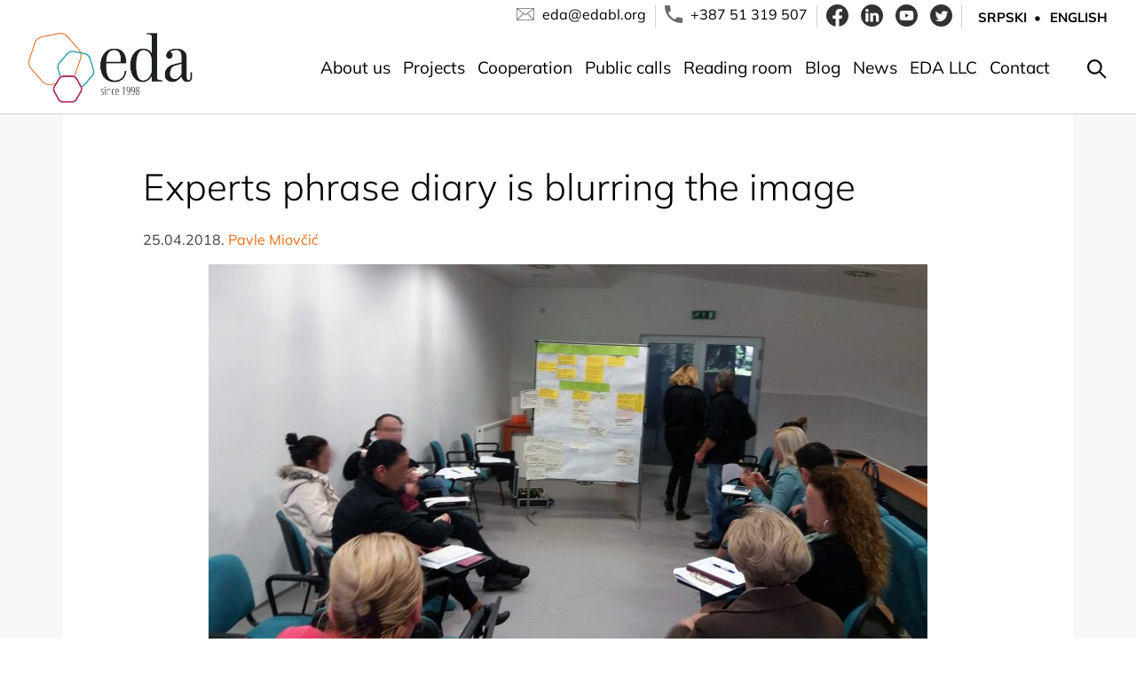

--- FILE ---
content_type: text/html; charset=UTF-8
request_url: https://edabl.org/experts-phrase-diary-blurring-image/
body_size: 9215
content:
<!doctype html>
<html lang="en-US">

<head>
    <meta charset="UTF-8">
    <meta name="viewport" content="width=device-width, initial-scale=1">
    <link rel="profile" href="https://gmpg.org/xfn/11">

    <meta name='robots' content='index, follow, max-image-preview:large, max-snippet:-1, max-video-preview:-1' />

	<!-- This site is optimized with the Yoast SEO plugin v23.2 - https://yoast.com/wordpress/plugins/seo/ -->
	<title>Experts phrase diary is blurring the image - EDA - Development Agency</title>
	<link rel="canonical" href="https://edabl.org/experts-phrase-diary-blurring-image/" />
	<meta property="og:locale" content="en_US" />
	<meta property="og:locale:alternate" content="bs_BA" />
	<meta property="og:type" content="article" />
	<meta property="og:title" content="Experts phrase diary is blurring the image - EDA - Development Agency" />
	<meta property="og:description" content="After few years of participating in and organizing workshops, it seems to me there is a problem with expert’s phrase diary in communication. A number of phrases, words and formulations that are often used to describe something by experts and consultants. There are plenty of those in, for example, strategic plans. The fact that experts [&hellip;]" />
	<meta property="og:url" content="https://edabl.org/experts-phrase-diary-blurring-image/" />
	<meta property="og:site_name" content="EDA - Development Agency" />
	<meta property="article:publisher" content="https://www.facebook.com/Eda.development.agency/" />
	<meta property="article:published_time" content="2018-04-25T08:08:27+00:00" />
	<meta property="article:modified_time" content="2018-04-25T08:17:39+00:00" />
	<meta property="og:image" content="https://edabl.org/wp-content/uploads/2018/04/14481784_1026463230784502_5815110851307868492_o-1024x624.jpg" />
	<meta name="author" content="Pavle Miovčić" />
	<meta name="twitter:card" content="summary_large_image" />
	<meta name="twitter:creator" content="@razvojna_Eda" />
	<meta name="twitter:site" content="@razvojna_Eda" />
	<meta name="twitter:label1" content="Written by" />
	<meta name="twitter:data1" content="Pavle Miovčić" />
	<meta name="twitter:label2" content="Est. reading time" />
	<meta name="twitter:data2" content="2 minutes" />
	<script type="application/ld+json" class="yoast-schema-graph">{"@context":"https://schema.org","@graph":[{"@type":"Article","@id":"https://edabl.org/experts-phrase-diary-blurring-image/#article","isPartOf":{"@id":"https://edabl.org/experts-phrase-diary-blurring-image/"},"author":{"name":"Pavle Miovčić","@id":"https://edabl.org/home/#/schema/person/f57e8f9b4b8ee40f865d35ab56b43060"},"headline":"Experts phrase diary is blurring the image","datePublished":"2018-04-25T08:08:27+00:00","dateModified":"2018-04-25T08:17:39+00:00","mainEntityOfPage":{"@id":"https://edabl.org/experts-phrase-diary-blurring-image/"},"wordCount":443,"commentCount":0,"publisher":{"@id":"https://edabl.org/home/#organization"},"image":{"@id":"https://edabl.org/experts-phrase-diary-blurring-image/#primaryimage"},"thumbnailUrl":"https://edabl.org/wp-content/uploads/2018/04/14481784_1026463230784502_5815110851307868492_o-1024x624.jpg","articleSection":["Blog"],"inLanguage":"en-US"},{"@type":"WebPage","@id":"https://edabl.org/experts-phrase-diary-blurring-image/","url":"https://edabl.org/experts-phrase-diary-blurring-image/","name":"Experts phrase diary is blurring the image - EDA - Development Agency","isPartOf":{"@id":"https://edabl.org/home/#website"},"primaryImageOfPage":{"@id":"https://edabl.org/experts-phrase-diary-blurring-image/#primaryimage"},"image":{"@id":"https://edabl.org/experts-phrase-diary-blurring-image/#primaryimage"},"thumbnailUrl":"https://edabl.org/wp-content/uploads/2018/04/14481784_1026463230784502_5815110851307868492_o-1024x624.jpg","datePublished":"2018-04-25T08:08:27+00:00","dateModified":"2018-04-25T08:17:39+00:00","breadcrumb":{"@id":"https://edabl.org/experts-phrase-diary-blurring-image/#breadcrumb"},"inLanguage":"en-US","potentialAction":[{"@type":"ReadAction","target":["https://edabl.org/experts-phrase-diary-blurring-image/"]}]},{"@type":"ImageObject","inLanguage":"en-US","@id":"https://edabl.org/experts-phrase-diary-blurring-image/#primaryimage","url":"https://edabl.org/wp-content/uploads/2018/04/14481784_1026463230784502_5815110851307868492_o-1024x624.jpg","contentUrl":"https://edabl.org/wp-content/uploads/2018/04/14481784_1026463230784502_5815110851307868492_o-1024x624.jpg"},{"@type":"BreadcrumbList","@id":"https://edabl.org/experts-phrase-diary-blurring-image/#breadcrumb","itemListElement":[{"@type":"ListItem","position":1,"name":"Home","item":"https://edabl.org/home/"},{"@type":"ListItem","position":2,"name":"Experts phrase diary is blurring the image"}]},{"@type":"WebSite","@id":"https://edabl.org/home/#website","url":"https://edabl.org/home/","name":"EDA - Development Agency","description":"","publisher":{"@id":"https://edabl.org/home/#organization"},"potentialAction":[{"@type":"SearchAction","target":{"@type":"EntryPoint","urlTemplate":"https://edabl.org/home/?s={search_term_string}"},"query-input":"required name=search_term_string"}],"inLanguage":"en-US"},{"@type":"Organization","@id":"https://edabl.org/home/#organization","name":"EDA - Development Agency","url":"https://edabl.org/home/","logo":{"@type":"ImageObject","inLanguage":"en-US","@id":"https://edabl.org/home/#/schema/logo/image/","url":"https://edabl.org/wp-content/uploads/2024/11/cropped-logosr.jpg","contentUrl":"https://edabl.org/wp-content/uploads/2024/11/cropped-logosr.jpg","width":709,"height":301,"caption":"EDA - Development Agency"},"image":{"@id":"https://edabl.org/home/#/schema/logo/image/"},"sameAs":["https://www.facebook.com/Eda.development.agency/","https://x.com/razvojna_Eda","https://www.linkedin.com/company-beta/10502296/","https://www.youtube.com/user/agencijaEda"]},{"@type":"Person","@id":"https://edabl.org/home/#/schema/person/f57e8f9b4b8ee40f865d35ab56b43060","name":"Pavle Miovčić","image":{"@type":"ImageObject","inLanguage":"en-US","@id":"https://edabl.org/home/#/schema/person/image/","url":"https://secure.gravatar.com/avatar/ed76b87401a26f413344f4f6710a0a5b?s=96&d=mm&r=g","contentUrl":"https://secure.gravatar.com/avatar/ed76b87401a26f413344f4f6710a0a5b?s=96&d=mm&r=g","caption":"Pavle Miovčić"},"sameAs":["http://www.edabl.org"],"url":"https://edabl.org/en/author/pavle-miovcic/"}]}</script>
	<!-- / Yoast SEO plugin. -->


<link rel="alternate" href="https://edabl.org/ekspertski-zargon/" hreflang="bs" />
<link rel="alternate" href="https://edabl.org/experts-phrase-diary-blurring-image/" hreflang="en" />
<link rel="alternate" type="application/rss+xml" title="EDA - Development Agency &raquo; Feed" href="https://edabl.org/en/feed/" />
<link rel="alternate" type="application/rss+xml" title="EDA - Development Agency &raquo; Comments Feed" href="https://edabl.org/en/comments/feed/" />
<link rel="alternate" type="application/rss+xml" title="EDA - Development Agency &raquo; Experts phrase diary is blurring the image Comments Feed" href="https://edabl.org/experts-phrase-diary-blurring-image/feed/" />
<style id='classic-theme-styles-inline-css'>
/*! This file is auto-generated */
.wp-block-button__link{color:#fff;background-color:#32373c;border-radius:9999px;box-shadow:none;text-decoration:none;padding:calc(.667em + 2px) calc(1.333em + 2px);font-size:1.125em}.wp-block-file__button{background:#32373c;color:#fff;text-decoration:none}
</style>
<style id='global-styles-inline-css'>
body{--wp--preset--color--black: #000000;--wp--preset--color--cyan-bluish-gray: #abb8c3;--wp--preset--color--white: #ffffff;--wp--preset--color--pale-pink: #f78da7;--wp--preset--color--vivid-red: #cf2e2e;--wp--preset--color--luminous-vivid-orange: #ff6900;--wp--preset--color--luminous-vivid-amber: #fcb900;--wp--preset--color--light-green-cyan: #7bdcb5;--wp--preset--color--vivid-green-cyan: #00d084;--wp--preset--color--pale-cyan-blue: #8ed1fc;--wp--preset--color--vivid-cyan-blue: #0693e3;--wp--preset--color--vivid-purple: #9b51e0;--wp--preset--gradient--vivid-cyan-blue-to-vivid-purple: linear-gradient(135deg,rgba(6,147,227,1) 0%,rgb(155,81,224) 100%);--wp--preset--gradient--light-green-cyan-to-vivid-green-cyan: linear-gradient(135deg,rgb(122,220,180) 0%,rgb(0,208,130) 100%);--wp--preset--gradient--luminous-vivid-amber-to-luminous-vivid-orange: linear-gradient(135deg,rgba(252,185,0,1) 0%,rgba(255,105,0,1) 100%);--wp--preset--gradient--luminous-vivid-orange-to-vivid-red: linear-gradient(135deg,rgba(255,105,0,1) 0%,rgb(207,46,46) 100%);--wp--preset--gradient--very-light-gray-to-cyan-bluish-gray: linear-gradient(135deg,rgb(238,238,238) 0%,rgb(169,184,195) 100%);--wp--preset--gradient--cool-to-warm-spectrum: linear-gradient(135deg,rgb(74,234,220) 0%,rgb(151,120,209) 20%,rgb(207,42,186) 40%,rgb(238,44,130) 60%,rgb(251,105,98) 80%,rgb(254,248,76) 100%);--wp--preset--gradient--blush-light-purple: linear-gradient(135deg,rgb(255,206,236) 0%,rgb(152,150,240) 100%);--wp--preset--gradient--blush-bordeaux: linear-gradient(135deg,rgb(254,205,165) 0%,rgb(254,45,45) 50%,rgb(107,0,62) 100%);--wp--preset--gradient--luminous-dusk: linear-gradient(135deg,rgb(255,203,112) 0%,rgb(199,81,192) 50%,rgb(65,88,208) 100%);--wp--preset--gradient--pale-ocean: linear-gradient(135deg,rgb(255,245,203) 0%,rgb(182,227,212) 50%,rgb(51,167,181) 100%);--wp--preset--gradient--electric-grass: linear-gradient(135deg,rgb(202,248,128) 0%,rgb(113,206,126) 100%);--wp--preset--gradient--midnight: linear-gradient(135deg,rgb(2,3,129) 0%,rgb(40,116,252) 100%);--wp--preset--font-size--small: 13px;--wp--preset--font-size--medium: 20px;--wp--preset--font-size--large: 36px;--wp--preset--font-size--x-large: 42px;--wp--preset--spacing--20: 0.44rem;--wp--preset--spacing--30: 0.67rem;--wp--preset--spacing--40: 1rem;--wp--preset--spacing--50: 1.5rem;--wp--preset--spacing--60: 2.25rem;--wp--preset--spacing--70: 3.38rem;--wp--preset--spacing--80: 5.06rem;--wp--preset--shadow--natural: 6px 6px 9px rgba(0, 0, 0, 0.2);--wp--preset--shadow--deep: 12px 12px 50px rgba(0, 0, 0, 0.4);--wp--preset--shadow--sharp: 6px 6px 0px rgba(0, 0, 0, 0.2);--wp--preset--shadow--outlined: 6px 6px 0px -3px rgba(255, 255, 255, 1), 6px 6px rgba(0, 0, 0, 1);--wp--preset--shadow--crisp: 6px 6px 0px rgba(0, 0, 0, 1);}:where(.is-layout-flex){gap: 0.5em;}:where(.is-layout-grid){gap: 0.5em;}body .is-layout-flow > .alignleft{float: left;margin-inline-start: 0;margin-inline-end: 2em;}body .is-layout-flow > .alignright{float: right;margin-inline-start: 2em;margin-inline-end: 0;}body .is-layout-flow > .aligncenter{margin-left: auto !important;margin-right: auto !important;}body .is-layout-constrained > .alignleft{float: left;margin-inline-start: 0;margin-inline-end: 2em;}body .is-layout-constrained > .alignright{float: right;margin-inline-start: 2em;margin-inline-end: 0;}body .is-layout-constrained > .aligncenter{margin-left: auto !important;margin-right: auto !important;}body .is-layout-constrained > :where(:not(.alignleft):not(.alignright):not(.alignfull)){max-width: var(--wp--style--global--content-size);margin-left: auto !important;margin-right: auto !important;}body .is-layout-constrained > .alignwide{max-width: var(--wp--style--global--wide-size);}body .is-layout-flex{display: flex;}body .is-layout-flex{flex-wrap: wrap;align-items: center;}body .is-layout-flex > *{margin: 0;}body .is-layout-grid{display: grid;}body .is-layout-grid > *{margin: 0;}:where(.wp-block-columns.is-layout-flex){gap: 2em;}:where(.wp-block-columns.is-layout-grid){gap: 2em;}:where(.wp-block-post-template.is-layout-flex){gap: 1.25em;}:where(.wp-block-post-template.is-layout-grid){gap: 1.25em;}.has-black-color{color: var(--wp--preset--color--black) !important;}.has-cyan-bluish-gray-color{color: var(--wp--preset--color--cyan-bluish-gray) !important;}.has-white-color{color: var(--wp--preset--color--white) !important;}.has-pale-pink-color{color: var(--wp--preset--color--pale-pink) !important;}.has-vivid-red-color{color: var(--wp--preset--color--vivid-red) !important;}.has-luminous-vivid-orange-color{color: var(--wp--preset--color--luminous-vivid-orange) !important;}.has-luminous-vivid-amber-color{color: var(--wp--preset--color--luminous-vivid-amber) !important;}.has-light-green-cyan-color{color: var(--wp--preset--color--light-green-cyan) !important;}.has-vivid-green-cyan-color{color: var(--wp--preset--color--vivid-green-cyan) !important;}.has-pale-cyan-blue-color{color: var(--wp--preset--color--pale-cyan-blue) !important;}.has-vivid-cyan-blue-color{color: var(--wp--preset--color--vivid-cyan-blue) !important;}.has-vivid-purple-color{color: var(--wp--preset--color--vivid-purple) !important;}.has-black-background-color{background-color: var(--wp--preset--color--black) !important;}.has-cyan-bluish-gray-background-color{background-color: var(--wp--preset--color--cyan-bluish-gray) !important;}.has-white-background-color{background-color: var(--wp--preset--color--white) !important;}.has-pale-pink-background-color{background-color: var(--wp--preset--color--pale-pink) !important;}.has-vivid-red-background-color{background-color: var(--wp--preset--color--vivid-red) !important;}.has-luminous-vivid-orange-background-color{background-color: var(--wp--preset--color--luminous-vivid-orange) !important;}.has-luminous-vivid-amber-background-color{background-color: var(--wp--preset--color--luminous-vivid-amber) !important;}.has-light-green-cyan-background-color{background-color: var(--wp--preset--color--light-green-cyan) !important;}.has-vivid-green-cyan-background-color{background-color: var(--wp--preset--color--vivid-green-cyan) !important;}.has-pale-cyan-blue-background-color{background-color: var(--wp--preset--color--pale-cyan-blue) !important;}.has-vivid-cyan-blue-background-color{background-color: var(--wp--preset--color--vivid-cyan-blue) !important;}.has-vivid-purple-background-color{background-color: var(--wp--preset--color--vivid-purple) !important;}.has-black-border-color{border-color: var(--wp--preset--color--black) !important;}.has-cyan-bluish-gray-border-color{border-color: var(--wp--preset--color--cyan-bluish-gray) !important;}.has-white-border-color{border-color: var(--wp--preset--color--white) !important;}.has-pale-pink-border-color{border-color: var(--wp--preset--color--pale-pink) !important;}.has-vivid-red-border-color{border-color: var(--wp--preset--color--vivid-red) !important;}.has-luminous-vivid-orange-border-color{border-color: var(--wp--preset--color--luminous-vivid-orange) !important;}.has-luminous-vivid-amber-border-color{border-color: var(--wp--preset--color--luminous-vivid-amber) !important;}.has-light-green-cyan-border-color{border-color: var(--wp--preset--color--light-green-cyan) !important;}.has-vivid-green-cyan-border-color{border-color: var(--wp--preset--color--vivid-green-cyan) !important;}.has-pale-cyan-blue-border-color{border-color: var(--wp--preset--color--pale-cyan-blue) !important;}.has-vivid-cyan-blue-border-color{border-color: var(--wp--preset--color--vivid-cyan-blue) !important;}.has-vivid-purple-border-color{border-color: var(--wp--preset--color--vivid-purple) !important;}.has-vivid-cyan-blue-to-vivid-purple-gradient-background{background: var(--wp--preset--gradient--vivid-cyan-blue-to-vivid-purple) !important;}.has-light-green-cyan-to-vivid-green-cyan-gradient-background{background: var(--wp--preset--gradient--light-green-cyan-to-vivid-green-cyan) !important;}.has-luminous-vivid-amber-to-luminous-vivid-orange-gradient-background{background: var(--wp--preset--gradient--luminous-vivid-amber-to-luminous-vivid-orange) !important;}.has-luminous-vivid-orange-to-vivid-red-gradient-background{background: var(--wp--preset--gradient--luminous-vivid-orange-to-vivid-red) !important;}.has-very-light-gray-to-cyan-bluish-gray-gradient-background{background: var(--wp--preset--gradient--very-light-gray-to-cyan-bluish-gray) !important;}.has-cool-to-warm-spectrum-gradient-background{background: var(--wp--preset--gradient--cool-to-warm-spectrum) !important;}.has-blush-light-purple-gradient-background{background: var(--wp--preset--gradient--blush-light-purple) !important;}.has-blush-bordeaux-gradient-background{background: var(--wp--preset--gradient--blush-bordeaux) !important;}.has-luminous-dusk-gradient-background{background: var(--wp--preset--gradient--luminous-dusk) !important;}.has-pale-ocean-gradient-background{background: var(--wp--preset--gradient--pale-ocean) !important;}.has-electric-grass-gradient-background{background: var(--wp--preset--gradient--electric-grass) !important;}.has-midnight-gradient-background{background: var(--wp--preset--gradient--midnight) !important;}.has-small-font-size{font-size: var(--wp--preset--font-size--small) !important;}.has-medium-font-size{font-size: var(--wp--preset--font-size--medium) !important;}.has-large-font-size{font-size: var(--wp--preset--font-size--large) !important;}.has-x-large-font-size{font-size: var(--wp--preset--font-size--x-large) !important;}
.wp-block-navigation a:where(:not(.wp-element-button)){color: inherit;}
:where(.wp-block-post-template.is-layout-flex){gap: 1.25em;}:where(.wp-block-post-template.is-layout-grid){gap: 1.25em;}
:where(.wp-block-columns.is-layout-flex){gap: 2em;}:where(.wp-block-columns.is-layout-grid){gap: 2em;}
.wp-block-pullquote{font-size: 1.5em;line-height: 1.6;}
</style>
<link rel='stylesheet' id='edabl-style-css' href='https://edabl.org/wp-content/themes/edabl/style.css?ver=1.1.13' media='all' />
<link rel="https://api.w.org/" href="https://edabl.org/wp-json/" /><link rel="alternate" type="application/json" href="https://edabl.org/wp-json/wp/v2/posts/3081" /><link rel="EditURI" type="application/rsd+xml" title="RSD" href="https://edabl.org/xmlrpc.php?rsd" />
<meta name="generator" content="WordPress 6.4.7" />
<link rel='shortlink' href='https://edabl.org/?p=3081' />
<link rel="alternate" type="application/json+oembed" href="https://edabl.org/wp-json/oembed/1.0/embed?url=https%3A%2F%2Fedabl.org%2Fexperts-phrase-diary-blurring-image%2F" />
<link rel="alternate" type="text/xml+oembed" href="https://edabl.org/wp-json/oembed/1.0/embed?url=https%3A%2F%2Fedabl.org%2Fexperts-phrase-diary-blurring-image%2F&#038;format=xml" />
<link rel="pingback" href="https://edabl.org/xmlrpc.php">		<style type="text/css">
					.site-title,
			.site-description {
				position: absolute;
				clip: rect(1px, 1px, 1px, 1px);
				}
					</style>
		<link rel="icon" href="https://edabl.org/wp-content/uploads/2023/05/cropped-cropped-favicon-agencija-eda-32x32.png" sizes="32x32" />
<link rel="icon" href="https://edabl.org/wp-content/uploads/2023/05/cropped-cropped-favicon-agencija-eda-192x192.png" sizes="192x192" />
<link rel="apple-touch-icon" href="https://edabl.org/wp-content/uploads/2023/05/cropped-cropped-favicon-agencija-eda-180x180.png" />
<meta name="msapplication-TileImage" content="https://edabl.org/wp-content/uploads/2023/05/cropped-cropped-favicon-agencija-eda-270x270.png" />
		<style id="wp-custom-css">
			.horlinks {
  display: flex;
  flex-wrap: wrap;
  gap: 10px; /* Adjust the gap between links as needed */
}

.horlinks a {
  flex: 1 1 auto; /* Allow links to grow and shrink */
  text-align: center;
  padding: 5px 10px; /* Adjust padding as needed */
  box-sizing: border-box; /* Ensure padding and border are included in the element's total width and height */
}

.horlinks a {
  min-width: 150px; /* Minimum width for each link to keep them from becoming too narrow */
  max-width: calc(33.33% - 10px); /* Maximum width to ensure a maximum of 3 links per row */
}

.project {
	margin-top: 15px;
}		</style>
		<!-- Google tag (gtag.js) -->
<script async src="https://www.googletagmanager.com/gtag/js?id=G-BXXRX0VV5Y"></script>
<script>
  window.dataLayer = window.dataLayer || [];
  function gtag(){dataLayer.push(arguments);}
  gtag('js', new Date());

  gtag('config', 'G-BXXRX0VV5Y');
</script>
</head>

<body class="post-template-default single single-post postid-3081 single-format-standard wp-custom-logo no-sidebar">
    
    <header id="masthead" class="site-header">
    <div class="container">
        <div class="top-header">
            <div class="email">
                <img src="https://edabl.org/wp-content/themes/edabl/images/mail.svg" alt="mail">
                <a href="/cdn-cgi/l/email-protection#d0b5b4b190b5b4b1b2bcfebfa2b7"><span class="__cf_email__" data-cfemail="b1d4d5d0f1d4d5d0d3dd9fdec3d6">[email&#160;protected]</span></a>
            </div>
            <div class="phone">
                <img src="https://edabl.org/wp-content/themes/edabl/images/phone.svg" alt="phone">
                <a href="tel:+38751319507">+387 51 319 507</a>
            </div>
            <div class="social">
                <a href="https://www.facebook.com/Eda.development.agency/" target="_blank"><img src="https://edabl.org/wp-content/themes/edabl/images/facebook.svg" alt="facebook"></a>
				<a href="https://www.linkedin.com/company/enterprise-development-agency-eda" target="_blank"><img src="https://edabl.org/wp-content/themes/edabl/images/linkedin.svg" alt="linkedin"></a>
				<a href="https://www.youtube.com/user/agencijaEda" target="_blank"><img src="https://edabl.org/wp-content/themes/edabl/images/youtube.svg" alt="youtube"></a>
				<a href="https://twitter.com/razvojna_eda" target="_blank"><img src="https://edabl.org/wp-content/themes/edabl/images/twitter.svg" alt="twitter"></a>
            </div>
            <div class="lang">
    <a href="https://edabl.org/ekspertski-zargon/">Srpski</a><a href="https://edabl.org/experts-phrase-diary-blurring-image/">English</a></div>
        </div>
        <div class="row">
        
<a href="https://edabl.org/home/" class="custom-logo-link" rel="home">
    <img src="/wp-content/themes/edabl/images/logoen.jpg" class="custom-logo" alt="Logo">
</a>
            <div class="wrap">
            <nav id="site-navigation" class="main-navigation">
                <div class="menu-engleski-meni-container"><ul id="menu-engleski-meni" class="menu"><li id="menu-item-7621" class="menu-item menu-item-type-post_type menu-item-object-page menu-item-has-children menu-item-7621"><a href="https://edabl.org/about-us/">About us</a>
<ul class="sub-menu">
	<li id="menu-item-7620" class="menu-item menu-item-type-post_type menu-item-object-page menu-item-7620"><a href="https://edabl.org/our-team/">Our Team</a></li>
</ul>
</li>
<li id="menu-item-7619" class="menu-item menu-item-type-post_type menu-item-object-page menu-item-7619"><a href="https://edabl.org/projects/">Projects</a></li>
<li id="menu-item-7686" class="menu-item menu-item-type-post_type menu-item-object-page menu-item-7686"><a href="https://edabl.org/cooperation/">Cooperation</a></li>
<li id="menu-item-7618" class="menu-item menu-item-type-post_type menu-item-object-page menu-item-7618"><a href="https://edabl.org/public-calls/">Public calls</a></li>
<li id="menu-item-7617" class="menu-item menu-item-type-post_type menu-item-object-page menu-item-7617"><a href="https://edabl.org/reading-room/">Reading room</a></li>
<li id="menu-item-7676" class="menu-item menu-item-type-custom menu-item-object-custom menu-item-7676"><a href="/category/blog-en">Blog</a></li>
<li id="menu-item-7615" class="menu-item menu-item-type-post_type menu-item-object-page menu-item-7615"><a href="https://edabl.org/news/">News</a></li>
<li id="menu-item-7614" class="menu-item menu-item-type-post_type menu-item-object-page menu-item-7614"><a href="https://edabl.org/eda-doo-en/">EDA LLC</a></li>
<li id="menu-item-7613" class="menu-item menu-item-type-post_type menu-item-object-page menu-item-7613"><a href="https://edabl.org/contact/">Contact</a></li>
</ul></div>            </nav><!-- #site-navigation -->
         
		
    <div class="open-btn"><img src="https://edabl.org/wp-content/themes/edabl/images/search.svg" alt="search"></div>
	
    <!--
    <div id="search">
    <div class="close-btn"><span></span><span></span></div>
    <div class="search-area">
    <form role="search" method="get" action="/">
    <input value="" name="s" type="text" placeholder="Pretraži..." name="s" id="search-text">
    <input type="submit" id="submit" value="">
    </form>
    </div>
    </div>

-->
    
  
  <div class="navigation__wrapper">
    <input type="checkbox" id="hamburger">
    <label for="hamburger" class="navigation__button">
      <span></span>
      <span></span>
      <span></span>
    </label>
    <div class="mobile-navigation-block">
        <img src="/wp-content/uploads/2023/05/cropped-edalogo.jpg" class="logo" alt="logo">
    <nav id="site-navigation" class="mobile-navigation">
                <div class="menu-engleski-meni-container"><ul id="primary-menu" class="menu"><li class="menu-item menu-item-type-post_type menu-item-object-page menu-item-has-children menu-item-7621"><a href="https://edabl.org/about-us/">About us</a>
<ul class="sub-menu">
	<li class="menu-item menu-item-type-post_type menu-item-object-page menu-item-7620"><a href="https://edabl.org/our-team/">Our Team</a></li>
</ul>
</li>
<li class="menu-item menu-item-type-post_type menu-item-object-page menu-item-7619"><a href="https://edabl.org/projects/">Projects</a></li>
<li class="menu-item menu-item-type-post_type menu-item-object-page menu-item-7686"><a href="https://edabl.org/cooperation/">Cooperation</a></li>
<li class="menu-item menu-item-type-post_type menu-item-object-page menu-item-7618"><a href="https://edabl.org/public-calls/">Public calls</a></li>
<li class="menu-item menu-item-type-post_type menu-item-object-page menu-item-7617"><a href="https://edabl.org/reading-room/">Reading room</a></li>
<li class="menu-item menu-item-type-custom menu-item-object-custom menu-item-7676"><a href="/category/blog-en">Blog</a></li>
<li class="menu-item menu-item-type-post_type menu-item-object-page menu-item-7615"><a href="https://edabl.org/news/">News</a></li>
<li class="menu-item menu-item-type-post_type menu-item-object-page menu-item-7614"><a href="https://edabl.org/eda-doo-en/">EDA LLC</a></li>
<li class="menu-item menu-item-type-post_type menu-item-object-page menu-item-7613"><a href="https://edabl.org/contact/">Contact</a></li>
</ul></div>            </nav>

            <div class="email">
                <img src="https://edabl.org/wp-content/themes/edabl/images/mail.svg" alt="mail">
                <a href="/cdn-cgi/l/email-protection#7217161332171613101e5c1d0015"><span class="__cf_email__" data-cfemail="5134353011343530333d7f3e2336">[email&#160;protected]</span></a>
            </div>
            <div class="phone">
                <img src="https://edabl.org/wp-content/themes/edabl/images/phone.svg" alt="phone">
                <a href="tel:+38751319507">+387 51 319 507</a>
            </div>
            </div>
  </div>
     
    



        </div>
		</div>
        </div>
    </header><!-- #masthead -->

	<main id="primary" class="site-main">
		<div class="container">

		
<article id="post-3081" class="post-3081 post type-post status-publish format-standard hentry category-blog-en">
	<header class="entry-header">
		<h1 class="entry-title">Experts phrase diary is blurring the image</h1>			<div class="entry-meta">
				<span class="posted-on">25.04.2018.</span><span class="byline">  <span class="author vcard"><a class="url fn n" href="https://edabl.org/en/author/pavle-miovcic/">Pavle Miovčić</a></span></span>			</div><!-- .entry-meta -->
			</header><!-- .entry-header -->

	
	<div class="entry-content">
		<p><img fetchpriority="high" decoding="async" class="alignnone wp-image-3050 size-large" src="https://edabl.org/wp-content/uploads/2018/04/14481784_1026463230784502_5815110851307868492_o-1024x624.jpg" alt="" width="810" height="494" srcset="https://edabl.org/wp-content/uploads/2018/04/14481784_1026463230784502_5815110851307868492_o-1024x624.jpg 1024w, https://edabl.org/wp-content/uploads/2018/04/14481784_1026463230784502_5815110851307868492_o-300x183.jpg 300w, https://edabl.org/wp-content/uploads/2018/04/14481784_1026463230784502_5815110851307868492_o-768x468.jpg 768w, https://edabl.org/wp-content/uploads/2018/04/14481784_1026463230784502_5815110851307868492_o-810x494.jpg 810w, https://edabl.org/wp-content/uploads/2018/04/14481784_1026463230784502_5815110851307868492_o-1140x695.jpg 1140w, https://edabl.org/wp-content/uploads/2018/04/14481784_1026463230784502_5815110851307868492_o.jpg 2048w" sizes="(max-width: 810px) 100vw, 810px" /></p>
<p>After few years of participating in and organizing workshops, it seems to me there is a problem with expert’s phrase diary in communication. A number of phrases, words and formulations that are often used to describe something by experts and consultants. There are plenty of those in, for example, strategic plans. The fact that experts have their own vocabulary is fine while they are using it in expert-to-expert communication, the problem appears when non-expert participants in workshops start using it: entrepreneurs, directors, workers, engineers, employees in the local administration, etc. And it seems to me they are using it because they see experts using it and they think that’s how they need to speak and formulate things they are about to say.</p>
<p>I’ve seen many times employees in the local administration being agonized while trying to formulate one simple thought. For example, in one small municipality in Republic of Srpska, result of that process was a goal “Solving a problem of floods on territory of the Municipality”. Seems legit, right? After asking them what that was about, we realized one small river was flooding in a specific location. When I asked why they formulated it that way if only one river was flooding one specific location, they laughed and said it sounds more professional. We re-formulated the goal and asked them not to use professional phrases anymore and just to say what is the problem using their own vocabulary. They did that, and it was much easier and faster from that moment. Later, we carefully reformulated it, so we don’t change the meaning.</p>
<p>Seems to me that, when non-experts are using experts’ vocabulary in workshops or elsewhere, valuable information is lost. Phrases tend to ‘swallow’ details, blur the image and fit statements around universal issues. I don’t think such waste of specific details is good during first phases of doing anything, and I find experts’ vocabulary to be a culprit of many superficial and too-generalized documents we have today. Furthermore, participants who do not understand the jargon will not follow the discussion or will think that other, who do understand it, are considerably more competent (and they are not), so their contribution will be missed. Another thing is that experts phrase diary, or jargon, is instigating over-generalized documents, because generalized and universal phrases are leaning towards generalized and universal interventions.</p>
<p>I think it&#8217;s important, and easily negligible, that experts and consultants adjust their vocabulary when communicating with non-experts and avoid using jargon for which they&#8217;re not sure everyone understands it&#8230;and sometimes it seems to me they don&#8217;t understand it either.</p>
	</div><!-- .entry-content -->

	<footer class="entry-footer">
		<span class="cat-links"><a href="https://edabl.org/category/blog-en/" rel="category tag">Blog</a> </span>	</footer><!-- .entry-footer -->
</article><!-- #post-3081 -->
</div>
	</main><!-- #main -->


	<footer id="colophon" class="site-footer">
	<div class="container">
		<div class="row">
			<div class="info">
			<a href="/"></a><img src="/wp-content/uploads/2023/05/cropped-edalogo.jpg" class="logo" alt="logo"></a>
</div>
<div>
			<div class="address">
				<h4>Eda - Development Agency</h4>
				<div class="location">
                <img src="https://edabl.org/wp-content/themes/edabl/images/pin.svg" alt="location">
                <a href="https://goo.gl/maps/UNEXDAFk5AFSehyY7" target="_blank">Đure Jakšića 11,
78000 Banja Luka, BiH</a>
            </div>
			<div class="email">
                <img src="https://edabl.org/wp-content/themes/edabl/images/mail.svg" alt="mail">
                <a href="/cdn-cgi/l/email-protection#4b2e2f2a0b2e2f2a29276524392c"><span class="__cf_email__" data-cfemail="2742434667424346454b09485540">[email&#160;protected]</span></a>
            </div>
            <div class="phone">
                <img src="https://edabl.org/wp-content/themes/edabl/images/phone.svg" alt="phone">
                <a href="tel:+38751319507">+387 51 319 507</a>
				<a href="tel:+38751300241">+387 51 300 241</a>
            </div>
</div>
</div>
<div class="footer-menu">
<div class="social">
                <a href="https://www.facebook.com/Eda.development.agency/" target="_blank"><img src="https://edabl.org/wp-content/themes/edabl/images/facebook.svg" alt="facebook"></a>
				<a href="https://www.linkedin.com/company/enterprise-development-agency-eda" target="_blank"><img src="https://edabl.org/wp-content/themes/edabl/images/linkedin.svg" alt="linkedin"></a>
				<a href="https://www.youtube.com/user/agencijaEda" target="_blank"><img src="https://edabl.org/wp-content/themes/edabl/images/youtube.svg" alt="youtube"></a>
				<a href="https://twitter.com/razvojna_eda" target="_blank"><img src="https://edabl.org/wp-content/themes/edabl/images/twitter.svg" alt="twitter"></a>
            </div>
			<nav id="site-navigation" class="main-navigation">
                <div class="menu-engleski-meni-container"><ul id="menu-engleski-meni-1" class="menu"><li class="menu-item menu-item-type-post_type menu-item-object-page menu-item-has-children menu-item-7621"><a href="https://edabl.org/about-us/">About us</a>
<ul class="sub-menu">
	<li class="menu-item menu-item-type-post_type menu-item-object-page menu-item-7620"><a href="https://edabl.org/our-team/">Our Team</a></li>
</ul>
</li>
<li class="menu-item menu-item-type-post_type menu-item-object-page menu-item-7619"><a href="https://edabl.org/projects/">Projects</a></li>
<li class="menu-item menu-item-type-post_type menu-item-object-page menu-item-7686"><a href="https://edabl.org/cooperation/">Cooperation</a></li>
<li class="menu-item menu-item-type-post_type menu-item-object-page menu-item-7618"><a href="https://edabl.org/public-calls/">Public calls</a></li>
<li class="menu-item menu-item-type-post_type menu-item-object-page menu-item-7617"><a href="https://edabl.org/reading-room/">Reading room</a></li>
<li class="menu-item menu-item-type-custom menu-item-object-custom menu-item-7676"><a href="/category/blog-en">Blog</a></li>
<li class="menu-item menu-item-type-post_type menu-item-object-page menu-item-7615"><a href="https://edabl.org/news/">News</a></li>
<li class="menu-item menu-item-type-post_type menu-item-object-page menu-item-7614"><a href="https://edabl.org/eda-doo-en/">EDA LLC</a></li>
<li class="menu-item menu-item-type-post_type menu-item-object-page menu-item-7613"><a href="https://edabl.org/contact/">Contact</a></li>
</ul></div>            </nav>
</div>
</div>
</div>
<div class="copyright">
	<p>© 2026. <a href="/">Eda</a> | All rights reserved.
</div>
	</footer><!-- #colophon -->
</div><!-- #page -->

<style>
    .top-header {
        border-bottom: unset!important;
        margin-bottom: 0!important;
    }
    #masthead {
        border-bottom: 1px solid #d1d1d1;
       
    }

  
</style>

<script data-cfasync="false" src="/cdn-cgi/scripts/5c5dd728/cloudflare-static/email-decode.min.js"></script><script src="https://edabl.org/wp-content/themes/edabl/js/navigation.js?ver=1.0.0" id="edabl-navigation-js"></script>
<script src="https://edabl.org/wp-includes/js/comment-reply.min.js?ver=6.4.7" id="comment-reply-js" async data-wp-strategy="async"></script>
<script>
(function() {
				var expirationDate = new Date();
				expirationDate.setTime( expirationDate.getTime() + 31536000 * 1000 );
				document.cookie = "pll_language=en; expires=" + expirationDate.toUTCString() + "; path=/; secure; SameSite=Lax";
			}());

</script>

<script>
document.querySelector(".open-btn").addEventListener("click", function() {
  
    var promptInput = prompt('Enter search term in the field below:');

  
  
  if (promptInput !== null && promptInput.trim() !== '') {
      
    window.location = '/?s=' + encodeURIComponent(promptInput);
  }
});

// Search
/*
document.querySelector(".open-btn").addEventListener("click", function() {
document.getElementById("search").classList.add("panelactive");
document.getElementById("search-text").focus();
});

document.querySelector(".close-btn").addEventListener("click", function() {
document.getElementById("search").classList.remove("panelactive");
});
*/

var galleryItems = document.querySelectorAll('.gallery-item');

// Check if at least one gallery item exists
if (galleryItems.length > 0) {
  // Attach a click event listener to each gallery item
  galleryItems.forEach(function (item) {
    item.addEventListener('click', function (event) {
      // Prevent the default action of the click event
      event.preventDefault();
      
      // Log the src attribute of the clicked image
      var imageSrc = this.querySelector('img').src;
      
      // Replace -150x150 in image source string with empty string
      imageSrc = imageSrc.replace('-150x150', '');

      window.location = imageSrc;
      

    });
  });
} 
</script>
<script>
document.addEventListener('DOMContentLoaded', function() {
    function Accordion(el, multiple) {
        var accordionElement = el || {};
        var allowMultiple = multiple || false;

        // Check if the accordionElement is a valid DOM element
        if (!accordionElement || typeof accordionElement.querySelectorAll !== 'function') {
            return;
        }

        // Variables privadas
        var links = accordionElement.querySelectorAll('.link');

        // Evento
        if (links.length > 0) {
            links.forEach(function(link) {
                link.addEventListener('click', function(e) {
                    var accordionEl = e.currentTarget.parentElement.parentElement;
                    var next = e.currentTarget.nextElementSibling;

                    next.style.display = (window.getComputedStyle(next).display === 'none') ? 'block' : 'none';
                    e.currentTarget.parentElement.classList.toggle('open');

                    if (!allowMultiple) {
                        var contents = accordionEl.querySelectorAll('.content');
                        contents.forEach(function(content) {
                            if (content !== next) {
                                content.style.display = 'none';
                                content.parentElement.classList.remove('open');
                            }
                        });
                    }
                });
            });
        }
    }

    var accordionElement = document.querySelector('.accordion');
    var accordion = new Accordion(accordionElement, false);
});
</script>
<script>
var masthead = document.getElementById('masthead');
  
    var mastheadHeight = masthead.clientHeight + 20;

    masthead.style.position = 'fixed';
    masthead.style.width = '100%';
    masthead.style.background = '#fff';
    masthead.style.zIndex = '100';

    var nextSibling = masthead.nextElementSibling;
    if (nextSibling) {
     nextSibling.style.paddingTop = mastheadHeight + 'px';
    }
    </script>
<script defer src="https://static.cloudflareinsights.com/beacon.min.js/vcd15cbe7772f49c399c6a5babf22c1241717689176015" integrity="sha512-ZpsOmlRQV6y907TI0dKBHq9Md29nnaEIPlkf84rnaERnq6zvWvPUqr2ft8M1aS28oN72PdrCzSjY4U6VaAw1EQ==" data-cf-beacon='{"version":"2024.11.0","token":"2baa119f645f44a6b813a141193f8eb2","r":1,"server_timing":{"name":{"cfCacheStatus":true,"cfEdge":true,"cfExtPri":true,"cfL4":true,"cfOrigin":true,"cfSpeedBrain":true},"location_startswith":null}}' crossorigin="anonymous"></script>
</body>
</html>

<!-- Dynamic page generated in 0.113 seconds. -->
<!-- Cached page generated by WP-Super-Cache on 2026-01-22 08:19:36 -->

<!-- super cache -->

--- FILE ---
content_type: text/css
request_url: https://edabl.org/wp-content/themes/edabl/style.css?ver=1.1.13
body_size: 13383
content:
/*!
Theme Name: edabl
Author: EDA BLDEV Tim
Author URI: https://edabl.org/
Description: Tema napravljena za EDA, sva prava zadržana, edabl.org.
Version: 1.1.0
Tested up to: 5.4
Requires PHP: 5.6
License: GNU General Public License v2 or later
License URI: LICENSE
Text Domain: edabl
Tags: Minimal, Clean, Fully responsive.

This theme, like WordPress, is licensed under the GPL.
Use it to make something cool, have fun, and share what you've learned.

Normalizing styles have been helped along thanks to the fine work of
Nicolas Gallagher and Jonathan Neal https://necolas.github.io/normalize.css/
*/

/*--------------------------------------------------------------
>>> TABLE OF CONTENTS:
----------------------------------------------------------------
# Generic
	- Normalize
	- Box sizing
# Base
	- Typography
	- Elements
	- Links
	- Forms

--------------------------------------------------------------*/

/*--------------------------------------------------------------
# Generic
--------------------------------------------------------------*/

/* Normalize
--------------------------------------------- */

/*! normalize.css v8.0.1 | MIT License | github.com/necolas/normalize.css */

/* Document
	 ========================================================================== */

/**
 * 1. Correct the line height in all browsers.
 * 2. Prevent adjustments of font size after orientation changes in iOS.
 */
 html {
	line-height: 1.15;
	-webkit-text-size-adjust: 100%;
}

/* Sections
	 ========================================================================== */

/**
 * Remove the margin in all browsers.
 */
body {
	margin: 0;
}

/**
 * Render the `main` element consistently in IE.
 */
main {
	display: block;
}

/**
 * Correct the font size and margin on `h1` elements within `section` and
 * `article` contexts in Chrome, Firefox, and Safari.
 */

  /* latin-ext */
  @font-face {
    font-family: 'Merriweather';
    font-style: normal;
    font-weight: 300;
    font-display: swap;
    src: url(/wp-content/themes/edabl/fonts/u-4n0qyriQwlOrhSvowK_l521wRZVsf6lvg.woff2) format('woff2');
    unicode-range: U+0100-02AF, U+0304, U+0308, U+0329, U+1E00-1E9F, U+1EF2-1EFF, U+2020, U+20A0-20AB, U+20AD-20CF, U+2113, U+2C60-2C7F, U+A720-A7FF;
  }
  /* latin */
  @font-face {
    font-family: 'Merriweather';
    font-style: normal;
    font-weight: 300;
    font-display: swap;
    src: url(/wp-content/themes/edabl/fonts/u-4n0qyriQwlOrhSvowK_l521wRZWMf6.woff2) format('woff2');
    unicode-range: U+0000-00FF, U+0131, U+0152-0153, U+02BB-02BC, U+02C6, U+02DA, U+02DC, U+0304, U+0308, U+0329, U+2000-206F, U+2074, U+20AC, U+2122, U+2191, U+2193, U+2212, U+2215, U+FEFF, U+FFFD;
  }
  /* latin-ext */
  @font-face {
    font-family: 'Merriweather';
    font-style: normal;
    font-weight: 400;
    font-display: swap;
    src: url(/wp-content/themes/edabl/fonts/u-440qyriQwlOrhSvowK_l5-ciZMZ-Y.woff2) format('woff2');
    unicode-range: U+0100-02AF, U+0304, U+0308, U+0329, U+1E00-1E9F, U+1EF2-1EFF, U+2020, U+20A0-20AB, U+20AD-20CF, U+2113, U+2C60-2C7F, U+A720-A7FF;
  }
  /* latin */
  @font-face {
    font-family: 'Merriweather';
    font-style: normal;
    font-weight: 400;
    font-display: swap;
    src: url(/wp-content/themes/edabl/fonts/u-440qyriQwlOrhSvowK_l5-fCZM.woff2) format('woff2');
    unicode-range: U+0000-00FF, U+0131, U+0152-0153, U+02BB-02BC, U+02C6, U+02DA, U+02DC, U+0304, U+0308, U+0329, U+2000-206F, U+2074, U+20AC, U+2122, U+2191, U+2193, U+2212, U+2215, U+FEFF, U+FFFD;
  }
  /* latin-ext */
  @font-face {
    font-family: 'Merriweather';
    font-style: normal;
    font-weight: 700;
    font-display: swap;
    src: url(/wp-content/themes/edabl/fonts/u-4n0qyriQwlOrhSvowK_l52xwNZVsf6lvg.woff2) format('woff2');
    unicode-range: U+0100-02AF, U+0304, U+0308, U+0329, U+1E00-1E9F, U+1EF2-1EFF, U+2020, U+20A0-20AB, U+20AD-20CF, U+2113, U+2C60-2C7F, U+A720-A7FF;
  }
  /* latin */
  @font-face {
    font-family: 'Merriweather';
    font-style: normal;
    font-weight: 700;
    font-display: swap;
    src: url(/wp-content/themes/edabl/fonts/u-4n0qyriQwlOrhSvowK_l52xwNZWMf6.woff2) format('woff2');
    unicode-range: U+0000-00FF, U+0131, U+0152-0153, U+02BB-02BC, U+02C6, U+02DA, U+02DC, U+0304, U+0308, U+0329, U+2000-206F, U+2074, U+20AC, U+2122, U+2191, U+2193, U+2212, U+2215, U+FEFF, U+FFFD;
  }
    /* latin-ext */
  @font-face {
    font-family: 'Mulish';
    font-style: normal;
    font-weight: 300;
    font-display: swap;
    src: url(/wp-content/themes/edabl/fonts/1Ptvg83HX_SGhgqk0QotcqA.woff2) format('woff2');
    unicode-range: U+0100-02AF, U+0304, U+0308, U+0329, U+1E00-1E9F, U+1EF2-1EFF, U+2020, U+20A0-20AB, U+20AD-20CF, U+2113, U+2C60-2C7F, U+A720-A7FF;
  }
  /* latin */
  @font-face {
    font-family: 'Mulish';
    font-style: normal;
    font-weight: 300;
    font-display: swap;
    src: url(/wp-content/themes/edabl/fonts/1Ptvg83HX_SGhgqk3wot.woff2) format('woff2');
    unicode-range: U+0000-00FF, U+0131, U+0152-0153, U+02BB-02BC, U+02C6, U+02DA, U+02DC, U+0304, U+0308, U+0329, U+2000-206F, U+2074, U+20AC, U+2122, U+2191, U+2193, U+2212, U+2215, U+FEFF, U+FFFD;
  }
  /* latin-ext */
  @font-face {
    font-family: 'Mulish';
    font-style: normal;
    font-weight: 400;
    font-display: swap;
    src: url(/wp-content/themes/edabl/fonts/1Ptvg83HX_SGhgqk0QotcqA.woff2) format('woff2');
    unicode-range: U+0100-02AF, U+0304, U+0308, U+0329, U+1E00-1E9F, U+1EF2-1EFF, U+2020, U+20A0-20AB, U+20AD-20CF, U+2113, U+2C60-2C7F, U+A720-A7FF;
  }
  /* latin */
  @font-face {
    font-family: 'Mulish';
    font-style: normal;
    font-weight: 400;
    font-display: swap;
    src: url(/wp-content/themes/edabl/fonts/1Ptvg83HX_SGhgqk3wot.woff2) format('woff2');
    unicode-range: U+0000-00FF, U+0131, U+0152-0153, U+02BB-02BC, U+02C6, U+02DA, U+02DC, U+0304, U+0308, U+0329, U+2000-206F, U+2074, U+20AC, U+2122, U+2191, U+2193, U+2212, U+2215, U+FEFF, U+FFFD;
  }
  /* latin-ext */
  @font-face {
    font-family: 'Mulish';
    font-style: normal;
    font-weight: 500;
    font-display: swap;
    src: url(/wp-content/themes/edabl/fonts/1Ptvg83HX_SGhgqk0QotcqA.woff2) format('woff2');
    unicode-range: U+0100-02AF, U+0304, U+0308, U+0329, U+1E00-1E9F, U+1EF2-1EFF, U+2020, U+20A0-20AB, U+20AD-20CF, U+2113, U+2C60-2C7F, U+A720-A7FF;
  }
  /* latin */
  @font-face {
    font-family: 'Mulish';
    font-style: normal;
    font-weight: 500;
    font-display: swap;
    src: url(/wp-content/themes/edabl/fonts/1Ptvg83HX_SGhgqk3wot.woff2) format('woff2');
    unicode-range: U+0000-00FF, U+0131, U+0152-0153, U+02BB-02BC, U+02C6, U+02DA, U+02DC, U+0304, U+0308, U+0329, U+2000-206F, U+2074, U+20AC, U+2122, U+2191, U+2193, U+2212, U+2215, U+FEFF, U+FFFD;
  }
  /* latin-ext */
  @font-face {
    font-family: 'Mulish';
    font-style: normal;
    font-weight: 700;
    font-display: swap;
    src: url(/wp-content/themes/edabl/fonts/1Ptvg83HX_SGhgqk0QotcqA.woff2) format('woff2');
    unicode-range: U+0100-02AF, U+0304, U+0308, U+0329, U+1E00-1E9F, U+1EF2-1EFF, U+2020, U+20A0-20AB, U+20AD-20CF, U+2113, U+2C60-2C7F, U+A720-A7FF;
  }
  /* latin */
  @font-face {
    font-family: 'Mulish';
    font-style: normal;
    font-weight: 700;
    font-display: swap;
    src: url(/wp-content/themes/edabl/fonts/1Ptvg83HX_SGhgqk3wot.woff2) format('woff2');
    unicode-range: U+0000-00FF, U+0131, U+0152-0153, U+02BB-02BC, U+02C6, U+02DA, U+02DC, U+0304, U+0308, U+0329, U+2000-206F, U+2074, U+20AC, U+2122, U+2191, U+2193, U+2212, U+2215, U+FEFF, U+FFFD;
  }


h1 {
	font-size: 2em;
	margin: 0.67em 0;
}

/* Grouping content
	 ========================================================================== */

/**
 * 1. Add the correct box sizing in Firefox.
 * 2. Show the overflow in Edge and IE.
 */
hr {
	-webkit-box-sizing: content-box;
	box-sizing: content-box;
	height: 0;
	overflow: visible;
}

/**
 * 1. Correct the inheritance and scaling of font size in all browsers.
 * 2. Correct the odd `em` font sizing in all browsers.
 */
pre {
	font-family: monospace, monospace;
	font-size: 1em;
}

/* Text-level semantics
	 ========================================================================== */

/**
 * Remove the gray background on active links in IE 10.
 */
a {
	background-color: transparent;
}

/**
 * 1. Remove the bottom border in Chrome 57-
 * 2. Add the correct text decoration in Chrome, Edge, IE, Opera, and Safari.
 */
abbr[title] {
	border-bottom: none;
	text-decoration: underline;
	-webkit-text-decoration: underline dotted;
	text-decoration: underline dotted;
}

/**
 * Add the correct font weight in Chrome, Edge, and Safari.
 */
b,
strong {
	font-weight: bolder;
}

/**
 * 1. Correct the inheritance and scaling of font size in all browsers.
 * 2. Correct the odd `em` font sizing in all browsers.
 */
code,
kbd,
samp {
	font-family: monospace, monospace;
	font-size: 1em;
}

/**
 * Add the correct font size in all browsers.
 */
small {
	font-size: 80%;
}

/**
 * Prevent `sub` and `sup` elements from affecting the line height in
 * all browsers.
 */
sub,
sup {
	font-size: 75%;
	line-height: 0;
	position: relative;
	vertical-align: baseline;
}

sub {
	bottom: -0.25em;
}

sup {
	top: -0.5em;
}

/* Embedded content
	 ========================================================================== */

/**
 * Remove the border on images inside links in IE 10.
 */
img {
	border-style: none;
}

/* Forms
	 ========================================================================== */

/**
 * 1. Change the font styles in all browsers.
 * 2. Remove the margin in Firefox and Safari.
 */
button,
input,
optgroup,
select,
textarea {
	font-family: inherit;
	font-size: 100%;
	line-height: 1.15;
	margin: 0;
}

/**
 * Show the overflow in IE.
 * 1. Show the overflow in Edge.
 */
button,
input {
	overflow: visible;
}

/**
 * Remove the inheritance of text transform in Edge, Firefox, and IE.
 * 1. Remove the inheritance of text transform in Firefox.
 */
button,
select {
	text-transform: none;
}

/**
 * Correct the inability to style clickable types in iOS and Safari.
 */
button,
[type="button"],
[type="reset"],
[type="submit"] {
	-webkit-appearance: button;
}

/**
 * Remove the inner border and padding in Firefox.
 */
button::-moz-focus-inner,
[type="button"]::-moz-focus-inner,
[type="reset"]::-moz-focus-inner,
[type="submit"]::-moz-focus-inner {
	border-style: none;
	padding: 0;
}

/**
 * Restore the focus styles unset by the previous rule.
 */
button:-moz-focusring,
[type="button"]:-moz-focusring,
[type="reset"]:-moz-focusring,
[type="submit"]:-moz-focusring {
	outline: 1px dotted ButtonText;
}

/**
 * Correct the padding in Firefox.
 */
fieldset {
	padding: 0.35em 0.75em 0.625em;
}

/**
 * 1. Correct the text wrapping in Edge and IE.
 * 2. Correct the color inheritance from `fieldset` elements in IE.
 * 3. Remove the padding so developers are not caught out when they zero out
 *		`fieldset` elements in all browsers.
 */
legend {
	-webkit-box-sizing: border-box;
	box-sizing: border-box;
	color: inherit;
	display: table;
	max-width: 100%;
	padding: 0;
	white-space: normal;
}

/**
 * Add the correct vertical alignment in Chrome, Firefox, and Opera.
 */
progress {
	vertical-align: baseline;
}

/**
 * Remove the default vertical scrollbar in IE 10+.
 */
textarea {
	overflow: auto;
}

/**
 * 1. Add the correct box sizing in IE 10.
 * 2. Remove the padding in IE 10.
 */
[type="checkbox"],
[type="radio"] {
	-webkit-box-sizing: border-box;
	box-sizing: border-box;
	padding: 0;
}

/**
 * Correct the cursor style of increment and decrement buttons in Chrome.
 */
[type="number"]::-webkit-inner-spin-button,
[type="number"]::-webkit-outer-spin-button {
	height: auto;
}

/**
 * 1. Correct the odd appearance in Chrome and Safari.
 * 2. Correct the outline style in Safari.
 */
[type="search"] {
	-webkit-appearance: textfield;
	outline-offset: -2px;
}

/**
 * Remove the inner padding in Chrome and Safari on macOS.
 */
[type="search"]::-webkit-search-decoration {
	-webkit-appearance: none;
}

/**
 * 1. Correct the inability to style clickable types in iOS and Safari.
 * 2. Change font properties to `inherit` in Safari.
 */
::-webkit-file-upload-button {
	-webkit-appearance: button;
	font: inherit;
}

/* Interactive
	 ========================================================================== */

/*
 * Add the correct display in Edge, IE 10+, and Firefox.
 */
details {
	display: block;
}

/*
 * Add the correct display in all browsers.
 */
summary {
	display: list-item;
}

/* Misc
	 ========================================================================== */

/**
 * Add the correct display in IE 10+.
 */
template {
	display: none;
}

/**
 * Add the correct display in IE 10.
 */
[hidden] {
	display: none;
}

/* Box sizing
--------------------------------------------- */

/* Inherit box-sizing to more easily change it's value on a component level.
@link http://css-tricks.com/inheriting-box-sizing-probably-slightly-better-best-practice/ */
*,
*::before,
*::after {
	-webkit-box-sizing: inherit;
	box-sizing: inherit;
}

html {
	-webkit-text-size-adjust: 100%;
	-ms-text-size-adjust: 100%;
	text-rendering: optimizeLegibility;
	-webkit-font-smoothing: antialiased;
	scroll-behavior: smooth;
}

/*--------------------------------------------------------------
# Base
--------------------------------------------------------------*/

/* Typography
--------------------------------------------- */
body,
button,
input,
select,
optgroup,
textarea {
	color: var(--text-color);
	font-family: 'Mulish', sans-serif;


}

footer,
header,
nav,
section {
	display: block;
	overflow: hidden;
}

section {
	margin: 0;
	padding: 0;
	border: 0;
	width: 100%;
}

* {
	margin: 0;
	padding: 0;
	-webkit-box-sizing: border-box;
	box-sizing: border-box;
}

p,
ul li,
ol li {
	margin: 0 0 15px 0;
	font-size: 18px;
	line-height: 26px;
	font-weight: 400;
	color: var(--text-color);
}

h1 {
	font-size: 58px;
	line-height: 66px;
	font-weight: 400;
	margin-bottom: 20px;
	margin-top: 0px;
}

h2,
h2 a {
	font-size: 38px;
	line-height: 46px;
	font-weight: 700;
	margin: 0 0 20px 0;

}

h3,
h3 a {
	font-size: 26px;
	line-height: 32px;
	font-weight: 400;
	margin-bottom: 15px;
}

h4,
h4 a {
	font-size: 22px;
	line-height: 28px;
}

h5,
h5 a {
	font-size: 18px;
	line-height: 22px;
}

h6,
h6 a {
	font-size: 16px;
	line-height: 19px;
}

h1,
h2,
h2 a,
h3,
h3 a,
h4,
h4 a,
h5,
h5 a,
h6,
h6 a {
	color: var(--title-color);
	font-family: 'Mulish', sans-serif;

}

dfn,
cite,
em,
i {
	font-style: italic;
}

blockquote {
	margin: 0 1.5em;
}

address {
	margin: 0 0 1.5em;
}

pre {
	background: #eee;
	font-family: 'Mulish', sans-serif;
	line-height: 1.6;
	margin-bottom: 1.6em;
	max-width: 100%;
	overflow: auto;
	padding: 1.6em;
}

code,
kbd,
tt,
var {
	font-family: 'Mulish', sans-serif;
}

abbr,
acronym {
	border-bottom: 1px dotted #666;
	cursor: help;
}

mark,
ins {
	background: #fff9c0;
	text-decoration: none;
}

big {
	font-size: 125%;
}

/* Elements
--------------------------------------------- */
body {
	background: #fff;
	font-weight: normal;
	text-rendering: optimizeLegibility;
	-webkit-font-smoothing: antialiased;
	line-height: 1;
}

hr {
	background-color: #ccc;
	border: 0;
	height: 1px;
	margin-bottom: 1.5em;
}

ul,
ol {
	margin: 0 0 1.5em 3em;
}

ul {
	list-style: disc;
}

ol {
	list-style: decimal;
}

li>ul,
li>ol {
	margin-bottom: 0;
	margin-left: 1.5em;
}

dt {
	font-weight: 700;
}

dd {
	margin: 0 1.5em 1.5em;
}

/* Make sure embeds and iframes fit their containers. */
embed,
iframe,
object {
	max-width: 100%;
}

img {
	height: auto;
	max-width: 100%;
}

figure {
	margin: 1em 0;
}

table {
	margin: 0 0 1.5em;
	width: 100%;
}

/* Links
--------------------------------------------- */
a {
	-webkit-transition: all .2s;
	-o-transition: all .2s;
	transition: all .2s;
	text-decoration: none;
}

a:hover,
a:active {
	outline: 0;
}

:focus {
	outline: none;
}


:root {
	--text-color: #404040;
	--title-color: #000;
	--primary-color: #F36A10;
}

/* Forms
--------------------------------------------- */
button,
input[type="button"],
input[type="reset"],
input[type="submit"] {
	border: 1px solid;
	border-color: #ccc #ccc #bbb;
	border-radius: 3px;
	background: #e6e6e6;
	color: rgba(0, 0, 0, 0.8);
	line-height: 1;
	padding: 0.6em 1em 0.4em;
}

button:hover,
input[type="button"]:hover,
input[type="reset"]:hover,
input[type="submit"]:hover {
	border-color: #ccc #bbb #aaa;
}

button:active,
button:focus,
input[type="button"]:active,
input[type="button"]:focus,
input[type="reset"]:active,
input[type="reset"]:focus,
input[type="submit"]:active,
input[type="submit"]:focus {
	border-color: #aaa #bbb #bbb;
}

input[type="text"],
input[type="email"],
input[type="url"],
input[type="password"],
input[type="search"],
input[type="number"],
input[type="tel"],
input[type="range"],
input[type="date"],
input[type="month"],
input[type="week"],
input[type="time"],
input[type="datetime"],
input[type="datetime-local"],
input[type="color"],
textarea {
	color: var(--text-color);
	border: 1px solid #ccc;
	border-radius: 3px;
	padding: 3px;
}

input[type="text"]:focus,
input[type="email"]:focus,
input[type="url"]:focus,
input[type="password"]:focus,
input[type="search"]:focus,
input[type="number"]:focus,
input[type="tel"]:focus,
input[type="range"]:focus,
input[type="date"]:focus,
input[type="month"]:focus,
input[type="week"]:focus,
input[type="time"]:focus,
input[type="datetime"]:focus,
input[type="datetime-local"]:focus,
input[type="color"]:focus,
textarea:focus {
	color: #000;
}

select {
	border: 1px solid #ccc;
}

textarea {
	width: 100%;
}

.container {
	margin: 0 auto;
	max-width: 1140px;
	width: 100%;
}

.column-1,
.column-2,
.column-3,
.column-4,
.column-5,
.column-6,
.column-7,
.column-8,
.column-9,
.column-10,
.column-11,
.column-12 {
	margin-bottom: 20px;
	float: left;
	margin: 0;
	padding-left: 15px;
	padding-right: 15px;
}

.column-1 {
	width: 8.3%;
}

.column-2 {
	width: 16.6%;
}

.column-3 {
	width: 25%;
}

.column-4 {
	width: 33.3%;
}

.column-5 {
	width: 41.6%;
}

.column-6 {
	width: 50%;
}

.column-7 {
	width: 58.3%;
}

.column-8 {
	width: 66.6%;
}

.column-9 {
	width: 75%;
}

.column-10 {
	width: 83.3%;
}

.column-11 {
	width: 91.6%;
}

.column-12 {
	width: 100%;
}

@media (max-width: 767px) {

	.column-1,
	.column-2,
	.column-3,
	.column-4,
	.column-5,
	.column-6,
	.column-7,
	.column-8,
	.column-9,
	.column-10,
	.column-11,
	.column-12 {
		margin: 0 !important;
		padding: 0 !important;
		float: none;
		width: 100% !important;
	}
}

@media (min-width: 1024px) and (max-width: 1440px) {
	.container {
		width: 95%;
	}
	header.site-header ul {
		margin: 0 40px 0 0!important;
	}
}

@media (max-width: 1023px) {
	.container {
		width: 90%;
	}

}

.button {
	background-color: #F36A10;
	color: #fff;
	font-weight: 400;
	font-size: 18px;
	padding: 10px 25px;
	border-radius: 5px;
	text-align: center;
	letter-spacing: 0.5px;
	display: block;
	max-width: 220px;
	-webkit-transition: all .2s;
	-o-transition: all .2s;
	transition: all .2s;
}

.button img {
	width: 22px;
	display: inline-block;
	vertical-align: sub;
	margin-left: 10px;
}

.button:hover {
	background-color: #dd5800;
}

.inverted-button {
	background-color: transparent;
	color: #000;
	font-weight: 600;
	font-size: 18px;
	padding: 10px 10px;
	border-radius: 5px;
	text-align: center;
	letter-spacing: 0.5px;
	display: block;
	max-width: 220px;
	border: 2px solid #F36A10;
	-webkit-transition: all .2s;
	-o-transition: all .2s;
	transition: all .2s;
}

.inverted-button:hover {
	background-color: #F36A10;
	color: #fff;
}

.pagination {
	display: inline-block;
	margin-top: 20px;
}

.blog.page .pagination {
	margin-top: 60px;
}

.pag-center {
	text-align: center;
	width: 100%;
}

.pagination a, .pagination span {
	color: black;
	float: left;
	padding: 11px 17px;
	text-decoration: none;
	-webkit-transition: background-color .3s;
	-o-transition: background-color .3s;
	transition: background-color .3s;
	border: 1px solid #d1d1d1;
	margin: 0 4px;
}

.pagination span.current {
	background-color: #fff;
	color: #000;
	border: 1px solid #F36A10;
}

.pagination a:hover:not(.active) {
	background-color: transparent;
}

/*header*/
.top-header {
	display: -webkit-box;
	display: -ms-flexbox;
	display: flex;
	-webkit-box-orient: horizontal;
	-webkit-box-direction: normal;
	-ms-flex-direction: row;
	flex-direction: row;
	-webkit-box-pack: end;
	-ms-flex-pack: end;
	justify-content: flex-end;
	-webkit-box-align: center;
	-ms-flex-align: center;
	align-items: center;
	padding: 5px 0 5px 0;
	border-bottom: 1px solid #d1d1d1;
	margin-bottom: 3px;

}

.top-header .email,
.top-header .phone {
	padding: 0 10px;
	border-right: 1px solid #d1d1d1;
	height: 25px;
}

.top-header .email img,
.top-header .phone img {
	width: 20px;
	margin-right: 5px;
	vertical-align: text-bottom;
	display: inline-block;
}

.top-header .email a,
.top-header .phone a {
	color: #000;
	font-size: 16px;
	line-height: 16px;
}

.top-header .email a:hover,
.top-header .phone a:hover {
	text-decoration: underline;
}

.top-header .social {
	border-right: 1px solid #d1d1d1;
	margin-right: 10px;
	padding-right: 10px;
}

.top-header .social img {
	width: 25px;
	margin-left: 10px;
	display: inline-block;
	opacity: 0.8;
}

.top-header .social img:hover {
	opacity: 1;
}

header.site-header {
	padding-bottom: 10px;
  }
  
  @media (max-width: 600px) {
	header.site-header {
	  padding-bottom: 2px;
	}
  }

header.site-header .container {
	max-width: 1440px;
	margin: 0 auto;
}

header.site-header .row,
header.site-header .wrap {
	display: -webkit-box;
	display: -ms-flexbox;
	display: flex;
	-webkit-box-orient: horizontal;
	-webkit-box-direction: normal;
	-ms-flex-direction: row;
	flex-direction: row;
	-webkit-box-pack: justify;
	-ms-flex-pack: justify;
	justify-content: space-between;
	-webkit-box-align: center;
	-ms-flex-align: center;
	align-items: center;
}

header.site-header .custom-logo-link img {
	max-width: 185px;
}


header.site-header .lang a {
	text-transform: uppercase;
	font-size: 15px;
	font-weight: 600;
	padding-left: 8px;
	color: #000;
	-webkit-transition: all .2s;
	-o-transition: all .2s;
	transition: all .2s;
}

header.site-header .lang a:hover {
	color: #F36A10;
}

header.site-header .lang a:last-child::before {
	content: "\2022";
	color: #000;
	margin-right: 10px;
}
header.site-header nav {
	overflow: visible;
}
header.site-header ul {
	margin: 0 120px 0 0;
	padding: 6px 0;
}

header.site-header ul li {
	display: inline-block;
	list-style: none;
	margin-left: 18px;
	margin-bottom: 0;
}

header.site-header ul li::after {
	content: "";
	display: block;
	border-bottom: 2px solid #F36A10;
	width: 0;
	-webkit-transition: .2s ease;
	-o-transition: .2s ease;
	transition: .2s ease;
}

header.site-header ul li:hover::after {
	width: 70%;

}

header.site-header ul li a {
	font-weight: 400;
	font-size: 20px;
	color: #000;
}
header.site-header ul li.menu-item-has-children {
	position: relative;
}
header.site-header ul li.menu-item-has-children {
	position: relative;
}
  
header.site-header .sub-menu {   
	display: none;
	position: absolute;
top: 30px;
left: 0; 
margin-left: auto; 
margin-right: auto; 
width: 120px;
background: #f3f3f3;
text-align: center;
border-bottom: 1px solid #ddd;
}
header.site-header .sub-menu li{   
	margin: 0;
}
header.site-header .sub-menu li a {
	font-size: 18px;
}
header.site-header ul li.menu-item-has-children:hover .sub-menu {
	display: block;
  }
  header.site-header ul li.menu-item-has-children:hover .sub-menu {
	display: block;
  }
  header.site-header .sub-menu li::after {
    display: none;

}
header.site-header .sub-menu li a:hover {
	color: #F36A10;
}
header.site-header .open-btn {
	cursor: pointer;
	width: 25px;
	height: 25px;
}


header.site-header #search {
	position: fixed;
	top: 0;
	left: 0;
	z-index: -1;
	opacity: 0;
	-webkit-transition: all 0.4s;
	-o-transition: all 0.4s;
	transition: all 0.4s;
	width: 100%;
	height: 100vh;
}


header.site-header #search.panelactive {
	opacity: 1;
	z-index: 3;
	background: #000000db;
	display: -webkit-box;
	display: -ms-flexbox;
	display: flex;
	-webkit-box-pack: center;
	-ms-flex-pack: center;
	justify-content: center;
	-webkit-box-align: center;
	-ms-flex-align: center;
	align-items: center;
}


header.site-header #search .search-area {
	display: none;
}

header.site-header #search.panelactive .search-area {
	display: block;
	width: 80%;
	position: relative;
}


header.site-header #search form {
	position: relative;
	height: 55px;
	width: 60%;
	margin: 0 auto;
}

header.site-header #searchinput {
	-webkit-appearance: none;
	outline: none;
	cursor: pointer;
	color: #fff;
}

header.site-header #search input[type="text"] {
	width: 100%;
	padding: 20px;
	border: 2px solid #fff;
	-webkit-transition: all 0.5s;
	-o-transition: all 0.5s;
	transition: all 0.5s;
	letter-spacing: 0.05em;
	background: #fff;
}

header.site-header #search input[type="text"]:focus {
	border: 2px solid #F36A10;
}


header.site-header #search input[type="submit"] {
	position: absolute;
	top: 5px;
	right: 15px;
	background: url("images/search.svg") no-repeat 15px center;
	background-size: 25px 25px;
	width: 50px;
	height: 50px;
	border: none;

}

header.site-header .close-btn {
	position: absolute;
	top: 20px;
	right: 20px;
	z-index: 2;
	cursor: pointer;
	width: 50px;
	height: 50px;
}

header.site-header .close-btn span {
	display: inline-block;
	position: absolute;
	left: 14px;
	height: 3px;
	border-radius: 2px;
	background-color: #fff;
}


header.site-header .close-btn span:nth-of-type(1) {
	top: 21px;
	left: 16px;
	-webkit-transform: translateY(6px) rotate(-135deg);
	-ms-transform: translateY(6px) rotate(-135deg);
	transform: translateY(6px) rotate(-135deg);
	width: 50%;
}

header.site-header .close-btn span:nth-of-type(2) {
	top: 32px;
	left: 16px;
	-webkit-transform: translateY(-6px) rotate(135deg);
	-ms-transform: translateY(-6px) rotate(135deg);
	transform: translateY(-6px) rotate(135deg);
	width: 50%;
}

.navigation__wrapper {
	display: none;
}

/*home page*/
.hero-section {
	padding: 30px 0 60px 0;

}

.hero-section .container {
	max-width: 1440px;
}

.hero-section .row {
	display: -webkit-box;
	display: -ms-flexbox;
	display: flex;
	-webkit-box-orient: horizontal;
	-webkit-box-direction: normal;
	-ms-flex-direction: row;
	flex-direction: row;
	-webkit-box-align: center;
	-ms-flex-align: center;
	align-items: center;
}

.hero-section h1 {
	margin-bottom: 30px;
}
.hero-section h1 img {
	max-width: 170px;
}
.hero-section p {
	font-size: 20px;
	line-height: 28px;
	margin-bottom: 30px;
}
.hero-section .button {
	margin-top: 30px;
}
.hero-section .column-6 img.main {
	float: right;
	max-width: 70%;
}
.hero-section .slogan {
	max-width: 210px;
}
.swiper {
	width: 100%;
	height: 100%;
}

.swiper-slide {
	background: #fff;
	display: -webkit-box!important;
	display: -ms-flexbox!important;
	display: flex!important;
	flex-direction: row;
	-webkit-box-align: center;
	-ms-flex-align: center;
	align-items: center;
	width: 85%!important;
	-webkit-box-shadow: 0px 1px 15px -5px rgb(0 0 0 / 15%);
	box-shadow: 0px 1px 15px -5px rgb(0 0 0 / 15%);
	margin: 5px;
}
.swiper-slide .tekst-block {
	width: 65%;
}

.article-block .swiper-slide a.image {
	display: block;
	min-width: 30%;
	max-width: 30%;
	height: auto;
	margin-right: 30px;
}

.article-block .swiper-slide a.image img {
	width: 100%;
	height: 340px;
	-o-object-fit: contain;
	object-fit: contain;

}
.news .swiper-slide a.image img {
	height: auto;
	max-height: 280px;

}
.article-block .swiper-slide h3 a:hover {
	color: #F36A10;
}

.article-block .swiper-slide .date {
	margin-bottom: 10px;
	font-weight: 300;
	display: block;
	font-style: italic;
}

.article-block .swiper-button-next,
.swiper-button-prev {
	top: 100% !important;
	width: 20px;
	height: 20px !important;
	color: #888 !important;
}

.article-block .swiper-button-prev {
	left: 10px;
	right: auto;
}

.article-block .swiper-button-next,
.swiper-rtl .swiper-button-prev {
	right: 10px;
	left: auto;
}

.article-block {
	padding: 80px 0;
	background-color: #f8f8f8;
}

.article-block h2 {
	text-align: center;
	margin-bottom: 15px;
}

.article-block p.large {
	text-align: center;
	font-style: italic;
	font-size: 20px;
	font-weight: 300;
}

.article-list {
	position: relative;
	padding-bottom: 55px;
	padding-top: 45px;
}

.article-list .swiper-slide {
	padding: 40px;
	height: auto;
}

.article-list .link {
	color: #F36A10;
	text-transform: uppercase;
	margin-top: 30px;
	display: block;
}

.article-list .link img {
	width: 25px;
	vertical-align: text-bottom;
	margin-left: 10px;
}

.article-list .link:hover {
	text-decoration: underline;
}

.article-list .swiper-button-next:after {
	content: url(images/arrow-right.svg) !important;
	width: 40px;
}

.article-list .swiper-button-prev:after {
	content: url(images/arrow-left.svg) !important;
	width: 40px;

}

.article-list .swiper-button-prev {
	left: 40% !important;
}

.article-list .swiper-button-next {
	right: 40% !important;
}

.article-list .swiper-button-next,
.article-list .swiper-button-prev {
	position: absolute;
	bottom: 0;
	top: auto !important;
	width: 50px !important;
	height: 25px !important;
	opacity: 0.6;
}

.article-list .swiper-pagination {

	width: auto;
	left: 50%;
	-webkit-transform: translate(-50%);
	-ms-transform: translate(-50%);
	transform: translate(-50%);
}

.article-block .inverted-button {
	margin: 60px auto 0;
}
.news .swiper-slide p {
	display: -webkit-box;
	-webkit-line-clamp: 3;
	-webkit-box-orient: vertical;
	overflow: hidden;
}
.projects {
	padding: 80px 0;
	background-color: #F5F3EE;
}

.projects h2 {
	text-align: center;
	margin-bottom: 100px;
	position: relative;
	max-width: 370px;
	margin: 0 auto 100px;

}

.projects h2::before {
	content: "";
	display: block;
	width: 70px;
	height: 3px;
	background: #000;
	position: absolute;
	left: -90px;
	top: 50%;
}

.projects h2::after {
	content: "";
	display: block;
	width: 70px;
	height: 3px;
	background: #000;
	position: absolute;
	right: -90px;
	top: 50%;
}

.projects h3 {
	text-align: center;
	margin-bottom: 30px;
	font-family: 'Mulish', sans-serif;
	font-weight: 700;
	text-transform: uppercase;
	width: 100%;
}

.projects .current-projects,
.projects .key-projects {
	display: -webkit-box;
	display: -ms-flexbox;
	display: flex;
	-webkit-box-orient: horizontal;
	-webkit-box-direction: normal;
	-ms-flex-direction: row;
	flex-direction: row;
	-webkit-box-align: center;
	-ms-flex-align: center;
	align-items: center;
	-ms-flex-wrap: wrap;
	flex-wrap: wrap;
	-webkit-box-pack: justify;
	-ms-flex-pack: justify;
	justify-content: space-between;
	margin-bottom: 100px;
}

.projects .current-projects .project,
.projects .key-projects .project {
	width: 24%;
}

.projects .current-projects .project .image,
.projects .key-projects .project .image {
	background-color: #fff;
	padding: 40px 20px;
	display: -webkit-box;
	display: -ms-flexbox;
	display: flex;
	-webkit-box-align: center;
	-ms-flex-align: center;
	align-items: center;
	-webkit-box-shadow: 0px 1px 15px -5px rgb(0 0 0 / 15%);
	box-shadow: 0px 1px 15px -5px rgb(0 0 0 / 15%);
	-webkit-transition: all .2s;
	-o-transition: all .2s;
	transition: all .2s;
}

.projects .current-projects .project .image:hover,
.projects .key-projects .project .image:hover {
	-webkit-box-shadow: 0px 1px 15px -5px rgb(0 0 0 / 40%);
	box-shadow: 0px 1px 15px -5px rgb(0 0 0 / 40%);
}

.projects .current-projects .project .image img,
.projects .key-projects .project .image img {
	width: 100%;
	height: 85px;
	-o-object-fit: contain;
	object-fit: contain;
	margin: 0 auto;
}

.projects .key-projects .project .duration {
	background: #fff;
	padding: 10px 15px;
	text-align: left;
	margin-top: 15px;
	font-size: 15px;
	line-height: 19px;
	color: #000;
}

.projects .key-projects .project .duration strong {
	font-family: 'Merriweather', serif;
}

.projects .button {
	margin: 0 auto;
}

.public-calls {
	padding: 80px 0;
}

.public-calls h2 {
	text-align: center;
	margin-bottom: 100px;
	text-align: center;
}

.public-calls .column-6 {
	padding-right: 30px;
}

.public-calls .column-6:last-child {
	padding-left: 30px;
	padding-right: 15px;
}

.public-calls h3 {
	display: block;
	overflow: hidden;
}

.public-calls h3::after {
	content: "";
	display: inline-block;
	height: 1px;
	position: relative;
	vertical-align: middle;
	width: 100%;
	left: 20px;
	margin-right: -50%;
	background: #d1d1d1;
}

.public-calls .call {
	margin-top: 60px;
	display: block;
}

.public-calls h4,
.public-calls h4 a {
	margin-bottom: 15px;
	font-family: 'Mulish', sans-serif;
	font-weight: 400;
	font-size: 20px;
	line-height: 26px;
}

.public-calls .deadline {
	font-family: 'Merriweather';
	font-style: normal;
	font-weight: 700;
	font-size: 16px;
	line-height: 22px;
	margin-bottom: 15px;
	display: block;
}

.public-calls .button {
	max-width: 130px;
}

.blog {
	padding: 80px 0;
}

.blog .blog-title {
	position: relative;
}

.blog h2 {
	display: inline-block;
	text-transform: uppercase;
	font-weight: 400;
	margin-bottom: 0;
}

.blog span.title {
	margin: 0 0 60px 0;
	overflow: hidden;
	display: block;
}

.blog span.title:after {
	background-color: #d1d1d1;
	content: "";
	display: inline-block;
	height: 1px;
	position: relative;
	vertical-align: text-top;
	width: 100%;
	left: 20px;
	margin-right: -50%;
}

.blog .view-all {
	position: absolute;
	right: 0;
	top: 10px;
	background-color: #fff;
	display: inline-block;
	padding: 0 0 0 15px;
	-webkit-transition: all .3s;
	-o-transition: all .3s;
	transition: all .3s;
	MIN-WIDTH: 130PX;
}

.blog .view-all a {
	font-weight: 400;
	font-size: 16px;
	color: #000;
	-webkit-transition: all .2s;
	-o-transition: all .2s;
	transition: all .2s;
}

.blog .view-all a:hover {
	color: #F36A10;
}

.blog .view-all span {
	margin-left: 5px;
	-webkit-transition: all .3s;
	-o-transition: all .3s;
	transition: all .3s;
}

.blog .view-all span img {
	max-width: 15px;
	display: inline-block;
	vertical-align: middle;
}

.blog .centered {
	display: -webkit-box;
	display: -ms-flexbox;
	display: flex;
	-webkit-box-orient: horizontal;
	-webkit-box-direction: normal;
	-ms-flex-direction: row;
	flex-direction: row;
	-webkit-box-pack: justify;
	-ms-flex-pack: justify;
	justify-content: space-between;
	-ms-flex-wrap: wrap;
	flex-wrap: wrap;
}

.blog .post-box {
	width: 31%;
	background-color: #fff;
	-webkit-box-shadow: 0px 1px 15px -5px rgb(0 0 0 / 45%);
	box-shadow: 0px 1px 15px -5px rgb(0 0 0 / 45%);
}

.blog .post-box img {
	padding: 20px;
	height: 260px;
	width: 100%;
	-o-object-fit: contain;
	object-fit: contain;
}

.blog .post-box h3,
.blog .post-box h3 a {
	text-align: center;
	font-size: 19px;
	line-height: 25px;
	font-weight: 300;
	padding: 0 20px 20px 20px;
	-webkit-transition: all .2s;
	-o-transition: all .2s;
	transition: all .2s;
}

.blog .post-box h3 a:hover {
	color: #F36A10;
}

.blog .post-box .info {
	padding: 15px;
	border-top: 1px solid #d1d1d1;
	text-align: center;

}

.blog .post-box .info .date {
	font-size: 16px;
	font-weight: 400;
	display: inline-block;
	padding-right: 5px;
	line-height: 26px;
}

.blog .post-box .info .author {
	margin-bottom: 0;
	font-size: 16px;
	line-height: 26px;
	font-weight: 700;
	display: inline-block;
	color: #000000;
	padding-left: 5px;
	-webkit-transition: all .2s;
	-o-transition: all .2s;
	transition: all .2s;
}

.blog .post-box .info .author:hover {
	color: #F36A10;
}

.agency-location iframe {
	height: 450px;
	width: 100%;
}

/* o nama*/
.intro h1 {
	text-align: center;
	margin: 65px 0 40px 0;
}

.intro img {
	width: 100%;

}

.about-us {
	padding: 20px 0 80px 0;
	background-color: #f8f8f8;
}

.about-us h2 {
	margin: 60px 0 30px;
	font-weight: 400;
}

.about-us .slogan {
	margin: 15px 0 30px 0;
}
p.center-text {
	text-align: center;
	font-size: 18px;
	line-height: 23px;
	text-transform: uppercase;
	margin-top: 40px;
	font-style: italic;
    font-weight: 700;
    color: #000;
}
.hotspots-image-container {
	width: 690px;
	height: 615px;
	position: relative;
    margin: 40px auto 0;

}
.hotspots-image-container .vizija {
	position: absolute;
    top: 0;
    left: 29%;
    width: 350px;
    height: 115px;
    color: transparent!important;
}
.hotspots-image-container a:hover {
	border-bottom: 1px solid #F36A10;
	color: transparent;

}
.hotspots-image-container .metanarativ {
	position: absolute;
    top: 28%;
    left: 46%;
    width: 110px;
    height: 27px;
	color: transparent!important;
}
.hotspots-image-container .mehanizmi {
	position: absolute;
    top: 55%;
    right: 8%;
    width: 94px;
    height: 35px;
	color: transparent!important;
}
.hotspots-image-container .mreze {
	position: absolute;
    top: 53%;
    left: 8%;
	width: 142px;
    height: 70px;
	color: transparent!important;
}
.hotspots-image-container  .mikronarativi {
	position: absolute;
    bottom: 2%;
    left: 44%;
    width: 125px;
    height: 33px;
	color: transparent!important;
}

.hotspots-image-container .vision {
    position: absolute;
    top: 7%;
    left: 22%;
    width: 438px;
    height: 100px;
    color: transparent!important;
}
.hotspots-image-container .metanarrative {
    position: absolute;
    top: 26%;
    left: 46%;
    width: 117px;
    height: 30px;
    color: transparent!important;
}
.hotspots-image-container .mechanisms {
    position: absolute;
    top: 52%;
    right: 3%;
    width: 140px;
    height: 58px;
    color: transparent!important;
}
.hotspots-image-container .networks {
    position: absolute;
    top: 57%;
    left: 8%;
    width: 142px;
    height: 65px;
    color: transparent!important;
}
.hotspots-image-container .micronarratives {
    position: absolute;
    bottom: 2%;
    left: 44%;
    width: 155px;
    height: 30px;
    color: transparent!important;
}

 #link {
display: flex;
flex-direction: row;
justify-content: space-between;
padding: 32px 0 64px 0;
}
#link a {
	text-transform: uppercase;
	font-weight: 600;
	color: #F36A10;
	text-decoration: underline;
}
#link a:hover {
	color: #000;
}

.gallery-size-full {
	display: flex;
	flex-direction: row;
	flex-wrap: wrap;
	margin-top: 32px;
}
.gallery-item { 
   padding: 10px;
   border: 1px solid #bebebe;
width: 1%;
margin: 2px;
display: flex;
align-items: center;
justify-content: center;
}

.gallery {
	display: flex;
	flex-wrap: wrap;
	justify-content: center;
  }
  
  .gallery-item {
	flex-basis: 22%;
	margin: 5px!important;
  }
  
  @media (max-width: 600px) {
	.gallery-item {
	  flex-basis: calc(50% - 10px);
	}
  }
  
  @media (max-width: 400px) {
	.gallery-item {
	  flex-basis: 100%;
	}
  }
 

.gallery-size-full figure {
	margin: 0;
}
.gallery-item img{ 
	height: 120px;
	object-fit: contain;
}
.team {
	padding: 80px 0;
	background-color: #f8f8f8;
}

.team .container {
	max-width: 1440px;

}

.team h2 {
	text-align: center;
	margin-bottom: 60px;
	font-weight: 400;
}

.team .team-block {
	display: -webkit-box;
	display: -ms-flexbox;
	display: flex;
	-webkit-box-orient: horizontal;
	-webkit-box-direction: normal;
	-ms-flex-direction: row;
	flex-direction: row;
	-webkit-box-pack: center;
	-ms-flex-pack: center;
	justify-content: center;
	-ms-flex-wrap: wrap;
	flex-wrap: wrap;
}

.team .team-block .box {
	background: #FFFFFF;
	-webkit-box-shadow: 0px 0px 20px rgba(0, 0, 0, 0.1);
	box-shadow: 0px 0px 20px rgba(0, 0, 0, 0.1);
	width: 31%;
	padding: 30px;
	margin: 3% 1%;
}

.team .team-block .box img {
	width: 190px;
	height: 190px;
	margin: -70px auto 30px;
	display: block;
	border-radius: 100%;
	background: #ddd;
	-o-object-fit: cover;
	object-fit: cover;
	-o-object-position: center;
	object-position: center;
}

.team .team-block .box .name {
	font-family: 'Merriweather', serif;
	font-weight: 700;
	font-size: 18px;
	line-height: 23px;
	margin: 30px 0;
	color: #000000;
	text-align: center;
	display: block;
}

.team .team-block .box p {
	font-size: 15px;
	line-height: 20px;
}

/*javni pozivi*/
.public-calls-page {
	background-color: #f8f8f8;
	padding: 80px 0 50px 0;
}
.public-calls-page .column-12 {
	display: flex;
	flex-direction: row;
}
.public-calls.internal {
	padding: 0 30px 0 0;
	flex: 1;
}
.public-calls.external {
	padding: 0 0 0 30px;
	flex: 1;
}

.public-calls.internal h2,
.public-calls.external h2 {
	text-align: left;
	margin-bottom: 60px;
	font-weight: 400;
}
.public-calls-page h3, .public-calls-page h3 a {
    margin-bottom: 15px;
    font-family: 'Mulish', sans-serif;
    font-weight: 400;
    font-size: 21px;
    line-height: 27px;
}
.public-calls-page h3:after {
	display: none;
}
.public-calls.internal .call,
.public-calls.external .call {
	padding: 30px 0;
	margin: 30px 0;

}

.public-calls.internal .call:not(:last-child),
.public-calls.external .call:not(:last-child) {
	border-bottom: 1px solid #d1d1d1;
}

.public-calls.internal .button,
.public-calls.external .button {
	max-width: 180px;
}

/*kontakt*/
.contact-us {
	padding: 80px 0 40px 0;
	background-color: #f8f8f8;
}

.contact-us .continer,
.contact-us .row {
	overflow: hidden;
}

.contact-us p.main {
	text-align: center;
	font-size: 24px;
	margin-bottom: 60px;
}

.contact-us form {
	max-width: 70%;
	margin: 0 auto;
}

.contact-us form label {
	font-weight: 700;
	font-size: 14px;
	line-height: 22px;
	margin-bottom: 5px;
	color: #000000;
	text-transform: uppercase;
}

.contact-us form label span {
	color: red;
}

.contact-us form input {
	height: 50px;
	background: #FFFFFF;
	border: 1px solid #d1d1d1;
	border-radius: 5px;
	padding: 10px 15px;
	width: 100%;
	margin-bottom: 15px;
}

.contact-us form textarea {
	background: #FFFFFF;
	border: 1px solid #d1d1d1;
	border-radius: 5px;
	padding: 10px 15px;
	width: 100%;
}

.contact-us form input[type="submit"] {
	background-color: #F36A10;
	color: #fff;
	font-weight: 400;
	font-size: 18px;
	padding: 10px 25px;
	border-radius: 5px;
	text-align: center;
	letter-spacing: 0.5px;
	display: block;
	max-width: 220px;
	float: right;
	border: none;
	-webkit-transition: all .2s;
	-o-transition: all .2s;
	transition: all .2s;
	cursor: pointer;
}

.contact-us form input[type="submit"]:hover {
	background-color: #dd5800;
}

.contact-info {
	display: -webkit-box;
	display: -ms-flexbox;
	display: flex;
	-webkit-box-orient: horizontal;
	-webkit-box-direction: normal;
	-ms-flex-direction: row;
	flex-direction: row;
	-webkit-box-pack: justify;
	-ms-flex-pack: justify;
	justify-content: space-between;
	-webkit-box-align: center;
	-ms-flex-align: center;
	align-items: center;
	margin: 100px auto 0;
}

.contact-info .box {
	background: #FFFFFF;
	-webkit-box-shadow: 0px 0px 20px rgba(0, 0, 0, 0.15);
	box-shadow: 0px 0px 20px rgba(0, 0, 0, 0.15);
	border-radius: 5px;
	width: 31%;
	display: -webkit-box;
	display: -ms-flexbox;
	display: flex;
	-webkit-box-orient: horizontal;
	-webkit-box-direction: normal;
	-ms-flex-direction: row;
	flex-direction: row;
	-webkit-box-align: center;
	-ms-flex-align: center;
	align-items: center;
	min-height: 115px;
	padding: 20px 30px;
}

.contact-info .box img {
	width: 60px;
	height: 60px;
	margin-right: 15px;
}

.contact-info a {
	font-weight: 600;
	font-size: 20px;
	line-height: 30px;
	color: #000;
	display: block;
	-webkit-transition: all .2s;
	-o-transition: all .2s;
	transition: all .2s;
}

.contact-info a:hover {
	color: #F36A10;
}

/*projekti*/
.projects-page {
	background-color: #f8f8f8;
	padding: 80px 0;
}

.projects-page h2 {
	text-align: center;
	margin-top: 20px;
	margin-bottom: 60px;
	width: 100%;
	font-weight: 400;
}

.projects-page .current-projects,
.projects-page .key-projects {
	display: -webkit-box;
	display: -ms-flexbox;
	display: flex;
	-webkit-box-orient: horizontal;
	-webkit-box-direction: normal;
	-ms-flex-direction: row;
	flex-direction: row;
	-webkit-box-align: center;
	-ms-flex-align: center;
	align-items: center;
	-ms-flex-wrap: wrap;
	flex-wrap: wrap;
	-webkit-box-pack: justify;
	-ms-flex-pack: justify;
	justify-content: space-between;
	margin-bottom: 100px;
}

.projects-page .current-projects .project {
	width: 49%;
	margin-bottom: 2%;
	background-color: #fff;
	padding: 40px 20px;
	display: -webkit-box;
	display: -ms-flexbox;
	display: flex;
	-webkit-box-orient: vertical;
	-webkit-box-direction: normal;
	-ms-flex-direction: column;
	flex-direction: column;
	-webkit-box-align: center;
	-ms-flex-align: center;
	align-items: center;
	-webkit-box-pack: center;
	-ms-flex-pack: center;
	justify-content: center;
	-webkit-box-shadow: 0px 1px 15px -5px rgb(0 0 0 / 15%);
	box-shadow: 0px 1px 15px -5px rgb(0 0 0 / 15%);
}

.projects-page .key-projects .project {
	width: 24%;
	background-color: #fff;
	padding: 60px 20px 40px 20px;
	display: -webkit-box;
	display: -ms-flexbox;
	display: flex;
	-webkit-box-orient: vertical;
	-webkit-box-direction: normal;
	-ms-flex-direction: column;
	flex-direction: column;
	-webkit-box-align: center;
	-ms-flex-align: center;
	align-items: center;
	-webkit-box-pack: center;
	-ms-flex-pack: center;
	justify-content: center;
	-webkit-box-shadow: 0px 1px 15px -5px rgb(0 0 0 / 15%);
	box-shadow: 0px 1px 15px -5px rgb(0 0 0 / 15%);
}

.projects-page .current-projects .project .image img {
	width: 100%;
	height: 110px;
	-o-object-fit: contain;
	object-fit: contain;
	margin: 0 auto;
}

.projects-page .key-projects .project .image img {
	width: 100%;
	height: 85px;
	-o-object-fit: contain;
	object-fit: contain;
	margin: 0 auto;
}

.projects-page .project .inverted-button {
	margin-top: 60px;
}

/*citaonica*/
.article-block.page {
	background-color: #f8f8f8;
	padding: 80px 0;
}

.article-block.page .article h2,
.article-block.page .article h2 a {
	font-size: 28px;
	line-height: 32px;
	font-weight: 400;
	margin-bottom: 15px;
	text-align: left;
	transition: all .2s;

}
.article-block.page .article h2 a:hover, .article-block.page .article h2:hover  {
	color: #F36A10;
}
.article-block.page .article .category a {
	color: #F36A10;
}
.article-block.page .article .category a:hover {
	text-decoration: underline;
}
.article-block.page .article-list {
	padding-top: 0;
}

.article-block.page .article {
	background: #fff;
	display: -webkit-box;
	display: -ms-flexbox;
	display: flex;
	-webkit-box-align: center;
	-ms-flex-align: center;
	align-items: center;
	width: 100%;
	-webkit-box-shadow: 0px 1px 15px -5px rgb(0 0 0 / 15%);
	box-shadow: 0px 1px 15px -5px rgb(0 0 0 / 15%);
	margin: 0 0 30px 0;
	padding: 30px;
	transition: all .2s;
}
.article-block.page .article:hover {
	-webkit-box-shadow: 0px 1px 15px -5px rgb(0 0 0 / 35%);
box-shadow: 0px 1px 15px -5px rgb(0 0 0 / 35%);
}
.article-block.page .article h2 a:hover {
	color: #F36A10;
}
.article-block.page .article .date {
	margin-bottom: 10px;
	font-weight: 300;
	display: block;
	font-style: italic;
	color: #000;
}

.article-block.page .article .image {
	display: block;
	min-width: 35%;
	max-width: 35%;
	height: auto;
	margin-right: 30px;
}

.page-template-citaonica .article .image {
	min-width: 35%!important;
	max-width: 35%!important;
}
.article-block.page .article .image img {
	width: 100%;
	height: 340px;
	-o-object-fit: contain;
	object-fit: contain;

}
.page-template-novosti .article-block.page .article .image img {
	height: auto;
	max-height: 340px;
}
.page-template-novosti .article-block.page .article p {
	display: -webkit-box;
	-webkit-line-clamp: 3;
	-webkit-box-orient: vertical;
	overflow: hidden;
}
.article-block.page .main {
	padding-right: 40px;
}

.sidebar .categories,
.sidebar .authors {
	background: #FFFFFF;
	border: 1px solid #D1D1D1;
	padding: 30px;
	margin-bottom: 30px;
}

.sidebar .categories h3,
.sidebar .authors h3 {
	font-weight: 700;
	font-size: 26px;
	line-height: 32px;
	color: #000000;
	padding-bottom: 15px;
	margin-bottom: 15px;
	border-bottom: 1px solid #d1d1d1;
}

.sidebar .categories ul,
.sidebar .authors ul {
	margin: 0;
	padding: 0;
}

.sidebar .categories ul li,
.sidebar .authors ul li {
	margin-bottom: 15px;
	list-style: none;
}

.sidebar .categories ul li a,
.sidebar .authors ul li a {
	font-weight: 400;
	font-size: 15px;
	line-height: 18px;
	text-transform: uppercase;
	color: #000000;
}

/*blog*/
.blog.page {
	background-color: #f8f8f8;
	padding: 80px 0;
}

.blog.page .container {
	max-width: 1440px;
	margin: 0 auto;

}

.blog.page .main {
	padding-right: 40px;
}

.blog.page .post-box {
	width: 31%;
	margin: 1%;

}

.blog.page .centered {
	-webkit-box-pack: start;
	-ms-flex-pack: start;
	justify-content: start;
}

.blog.page .post-box h3,
.blog.page .post-box h3 a {
	text-align: center;
	font-size: 19px;
	line-height: 25px;
	font-weight: 300;
	padding: 0 15px 20px 15px;
}

.blog.page .post-box .info {
	padding: 15px 5px;
}

.blog.page .post-box .info .date,
.blog.page .post-box .info .author {
	font-size: 15px;
}

/*akordioni*/
.accordion {
	width: 100%;
	margin: 0;
}

.accordion li {
	background: #fff;
	-webkit-box-shadow: 0px 1px 15px -5px rgb(0 0 0 / 15%);
	box-shadow: 0px 1px 15px -5px rgb(0 0 0 / 15%);
	list-style: none;
	margin-bottom: 15px;
}

.accordion .link {
	cursor: pointer;
	display: block;
	color: #000;
	font-weight: 400;
	font-size: 18px;
	line-height: 24px;
	padding: 15px 60px 15px 15px;
	position: relative;
	-webkit-transition: all 0.4s ease;
	-o-transition: all 0.4s ease;
	transition: all 0.4s ease;
}

.accordion li img {
	position: absolute;
	top: 50%;
	-ms-transform: translateY(-50%);
	-webkit-transform: translateY(-50%);
	transform: translateY(-50%);
	-webkit-transition: all 0.4s ease;
	-o-transition: all 0.4s ease;
	transition: all 0.4s ease;
	right: 15px;
	left: auto;
	width: 35px;
}

.accordion li.open .link {
	color: #F36A10;
}

.accordion li.open img {
	-webkit-transform: rotate(180deg);
	-ms-transform: rotate(180deg);
	transform: rotate(180deg);
	-webkit-transform-origin: 15px 25%;
	-ms-transform-origin: 15px 25%;
	transform-origin: 15px 25%;
}


.accordion .content {
	display: none;
	padding: 20px;
	border-top: 1px solid #d1d1d1;

}

.accordion .content .title {
	font-family: 'Merriweather', serif;
	font-size: 18px;
	font-weight: 700;
	margin-bottom: 10px;
	display: block;
}

.accordion .content p {
	font-size: 16px;
	line-height: 22px;
	margin-bottom: 20px;
}

.accordion .load-more {
	font-weight: 500;
	font-size: 21px;
	line-height: 26px;
	-webkit-text-decoration-line: underline;
	text-decoration-line: underline;
	color: #F36A10;
	text-align: center;
	display: block;
	margin-top: 60px;
	text-transform: uppercase;
}

.accordion .load-more img {
	width: 25px;
	display: inline-block;
	vertical-align: text-bottom;
	margin-left: 5px;
}

.accordion .load-more:hover {
	-webkit-text-decoration-color: #000;
	text-decoration-color: #000;
}
.accordion table {
    border-collapse: collapse;
    width: 100%;
	border-right: 1px solid #ddd;
	border-left: 1px solid #ddd;
	border-top: 1px solid #ddd;
  }
  .accordion tr:first-child td {
	font-size: 16px;
	text-align: center;
  }
  .accordion th, .accordion td {
    text-align: left;
    padding: 8px;
    border-bottom: 1px solid #ddd;
  }
  .accordion td:not(:last-child) {
	border-right: 1px solid #ddd;
  }
  .accordion td {
	font-size: 14px;
	line-height: 17px;
  }
  .accordion tr:nth-child(odd) {
    background-color: #f3f3f4;

  }

  @media screen and (max-width: 600px) {
	.accordion table {
      font-size: 12px;
	  max-width: 100%;
	  min-width: 550px;
    }
	.accordion .content {
		overflow-x: scroll;
	   
	}
  }
/*eda d.o.o.*/
.intro-about {
	padding: 65px 0 60px 0;
	background-color: #f8f8f8;
	text-align: center;
}

.intro-about h2 {
	font-weight: 500;
	margin-bottom: 60px;
}

/*single post*/
.single-post article {
	background: #fff;
	padding: 80px 8%;
	border-bottom: 1px solid #ddd;
}

.single-post #primary {
	background-color: #f8f8f8;
	padding: 40px 0;
}

.single-post .entry-title {
	font-size: 42px;
	line-height: 52px;
	margin-bottom: 25px;
	font-weight: 300;
}
.single-post .category-citaonica .post-thumbnail, .single-post .category-reading-room .post-thumbnail {
	height: 460px;
}
.single-post .category-citaonica .post-thumbnail img, .single-post .category-reading-room .post-thumbnail img {
	height: 100%;
	object-fit: contain;
	-o-object-fit: contain;
	padding: 20px 0;
	margin: 0;
}
.single-post .post-thumbnail img {
	margin: 20px 0;
	width: 100%;
	height: auto;
	max-height: 540px;
	-o-object-fit: contain;
	object-fit: contain;
}

.single-post .entry-meta {
	margin-bottom: 20px;
}

.single-post .entry-meta .updated {
	display: none;
}

.single-post .entry-meta a {
	color: #F36A10;
}
.single-post .entry-meta a:hover {
	text-decoration: underline;
}
.single-post .entry-content a {
	color: #F36A10;
}
.single-post .entry-content a:hover {
	text-decoration: underline;
	text-decoration-style: double;
}
.entry-content img {
margin: 0 auto;
display: block;
}
.entry-content .gallery {
	display: flex;
	flex-direction: row;
	flex-wrap: wrap;

}
.entry-content .gallery figure {
	margin: 10px;
}

.single-post .entry-footer {
	margin-top: 60px;
}

.single-post .entry-footer a {
	color: #F36A10;
	font-size: 16px;
	line-height: 22px;
}
.single-post .entry-footer a:hover {
	text-decoration: underline;
}
.single-post #comments {
	display: none;
}

/*archive*/

.archive .page-header {
	text-align: center;
	margin: 65px 0 40px 0;
}

.archive article {
	background-color: #fff;
	padding: 40px;
	display: -webkit-box;
	display: -ms-flexbox;
	display: flex;
	-webkit-box-orient: horizontal;
	-webkit-box-direction: reverse;
	-ms-flex-direction: row-reverse;
	flex-direction: row-reverse;
	-webkit-box-align: center;
	-ms-flex-align: center;
	align-items: center;
	-webkit-box-pack: justify;
	-ms-flex-pack: justify;
	justify-content: space-between;
	border: 1px solid #d1d1d1;
	margin-bottom: 30px;
}

.archive article .post-thumbnail {
	width: 48%;
}

.archive article .post-thumbnail img {
	height: 230px;
	width: 100%;
	-o-object-fit: cover;
	object-fit: cover;

}

.archive article .entry-header {
	width: 48%;
}

.archive article .entry-content,
.archive article .entry-footer,
.archive article .entry-meta {
	display: none;
}

.archive article h2,
.archive article h2 a {
	font-weight: 300;
	font-size: 33px;
	line-height: 37px;

}

.heateor_sss_sharing_container {
	border-top: 1px solid #d1d1d1;
	border-bottom: 1px solid #d1d1d1;
	padding: 15px 0;
	margin-top: 30px;
}

.heateor_sss_sharing_title {
	font-size: 14px;
	margin-bottom: 10px;
	text-transform: uppercase;
	font-weight: 300;
}
/*page template default*/
.page-template-default h1.entry-title {
    text-align: center;
    margin: 65px 0 40px 0;
}
.page-template-default .entry-content {
	padding: 60px 0;
}
.page-template-default .entry-content p {
	padding-bottom: 15px;
}
p a {
	color: #F36A10;
}
p a:hover {
	text-decoration: underline;
}

/*404*/
.error404 #primary {
	padding: 80px 0;
	text-align: center;
}
.error404 #primary .page-header span {
	font-size: 80px;
	display: block;
	margin-bottom: 10px;
	font-weight: bold;
}
.error404 #primary .page-content p {
	font-size: 18px;
	margin-top: 30px;
}

/*footer*/
footer.site-footer {
	border-top: 3px solid #F36A10;
}

footer.site-footer .container {
	max-width: 1440px;
}

footer.site-footer .row {
	overflow: hidden;
	padding: 40px 0;
	display: -webkit-box;
	display: -ms-flexbox;
	display: flex;
	-webkit-box-orient: horizontal;
	-webkit-box-direction: normal;
	-ms-flex-direction: row;
	flex-direction: row;
	-webkit-box-pack: justify;
	-ms-flex-pack: justify;
	justify-content: space-between;
	-webkit-box-align: center;
	-ms-flex-align: center;
	align-items: center;
}

footer.site-footer .logo {
	height: 90px;
}

footer.site-footer .email,
footer.site-footer .location {
	margin: 0 0 15px 0;

}

footer.site-footer .email img,
footer.site-footer .phone img,
footer.site-footer .location img {
	width: 20px;
	margin-right: 5px;
	vertical-align: text-bottom;
	display: inline-block;
}

footer.site-footer .email a,
footer.site-footer .phone a,
footer.site-footer .location a {
	color: #000;
	font-size: 16px;
	line-height: 16px;
}

footer.site-footer .email a:hover,
footer.site-footer .phone a:hover,
footer.site-footer .location a:hover {
	text-decoration: underline;
}

footer.site-footer h4 {
	margin-bottom: 25px;
	font-family: 'Mulish', sans-serif;
}

footer.site-footer .social img {
	width: 35px;
	margin-right: 10px;
	display: inline-block;
	opacity: 0.8;
}

footer.site-footer .social img:hover {
	opacity: 1;
}

footer.site-footer nav ul {
	margin: 20px 0 5px 0;
}
footer.site-footer .sub-menu {
	display: none;
}
footer.site-footer nav ul li {
	display: inline-block;
	margin-right: 15px;
}

footer.site-footer nav ul li a {
	color: #000;
	font-weight: 400;
	text-transform: uppercase;
	font-size: 13px;
}

footer.site-footer nav ul li a:hover {
	text-decoration: underline;
}

footer.site-footer .copyright {
	padding: 20px;
	text-align: center;
	border-top: 1px solid #d1d1d1;
}

footer.site-footer .copyright a {
	color: #000;
	font-weight: 600;
}

  

.entry-content table {
  width: 100%;
  border-collapse: collapse;

}

.entry-content table  th, .entry-content table  td {
  padding: 8px;
  text-align: center;
  border-bottom: 1px solid #ddd;
}
.entry-content table td:first-child {
	text-align: left;
}
.entry-content table  th {
  background-color: #f2f2f2;
}
.entry-content table th:not(:last-child), .entry-content table td:not(:last-child) {
	border-right: 1px solid #ddd;
}
@media screen and (max-width: 600px) {
	.entry-content table  {
    font-size: 12px;
  }
}

/*responsive*/
@media (max-width: 1280px) {
	.gallery-item img{ 
		height: 100px;
		object-fit: contain;
	}
}
@media (max-width: 1023px) {
	p {
		font-size: 16px;
		line-height: 22px;
	}

	h1 {
		font-size: 38px;
		line-height: 42px;
	}

	h2,
	h2 a {
		font-size: 30px;
		line-height: 38px;

	}

	h3,
	h3 a {
		font-size: 24px;
		line-height: 30px;
	}

	h4,
	h4 a {
		font-size: 21px;
		line-height: 27px;
	}

	h5,
	h5 a {
		font-size: 18px;
		line-height: 22px;
	}

	h6,
	h6 a {
		font-size: 16px;
		line-height: 19px;
	}

	header.site-header ul li::after {
		display: none;

	}

	header.site-header ul li a:hover {
		color: #F36A10;
	}
	header.site-header #search.panelactive .search-area {
		width: 80%;
	}
		header.site-header #search form {
		width: 100%;
	}

	header.site-header .container {
		width: 95%;
	}

	header.site-header .custom-logo-link img {
		max-width: 125px;
	}

	header.site-header ul {
		margin: 0;
	}

	header.site-header ul li {
		display: block;
		margin-left: 0;
	}

	.top-header .social img {
		margin-left: 5px;

	}

	header.site-header .lang a {
		font-size: 14px;
		padding-left: 6px;

	}

	header.site-header .lang a:last-child::before {
		margin-right: 6px;
	}

	.top-header {
		-webkit-box-pack: center;
		-ms-flex-pack: center;
		justify-content: center;
	}

	.navigation__wrapper {
		display: inline-block;
	}

	header .main-navigation,
	.top-header .email,
	.top-header .phone {
		display: none;
	}

	.mobile-navigation-block {
		position: fixed;
		width: 280px;
		min-height: 100vh;
		left: -1000px;
		top: 0;
		bottom: 0;
		z-index: 9999;
		-webkit-transition: left 0.4s ease-in;
		-o-transition: left 0.4s ease-in;
		transition: left 0.4s ease-in;
		background: #fff;
		color: #000;
		list-style: none;
		-webkit-box-shadow: 0px 1px 20px -5px rgb(0 0 0 / 25%);
		box-shadow: 0px 1px 20px -5px rgb(0 0 0 / 25%);
		overflow-y: auto;
		padding-bottom: 30px;
	}

	.mobile-navigation-block img.logo {
		width: 100px;
		margin: 15px 10px 5px 10px;
		display: block;
	}

	.mobile-navigation-block ul li {
		padding: 0;
		border-bottom: 1px solid #d1d1d1;
		margin: 0;
		display: block;
	}
	.mobile-navigation-block ul li a {
		padding: 15px 10px;
		display: block;
		text-align: left;
		font-size: 20px!important;
	}
	.mobile-navigation-block ul {
		margin: 0;
	}

	.mobile-navigation-block .email,
	.mobile-navigation-block .phone {
		margin: 20px 0 0 10px;
		display: block;

	}

	.mobile-navigation-block .email img,
	.mobile-navigation-block .phone img {
		width: 20px;
		margin-right: 5px;
		vertical-align: text-bottom;
		display: inline-block;
	}

	.mobile-navigation-block .email a,
	.mobile-navigation-block .phone a {
		color: #000;
		font-size: 18px;
		line-height: 22px;
	}

	.mobile-navigation-block .email a:hover,
	.mobile-navigation-block .phone a:hover {
		text-decoration: underline;
	}

	#hamburger {
		visibility: hidden;
	}

	.navigation__button {
		position: relative;
		display: inline-block;
		width: 30px;
		height: 30px;
		background: transparent;
		cursor: pointer;
	}

	.navigation__button span {
		position: absolute;
		left: 5px;
		display: inline-block;
		width: 20px;
		height: 2px;
		background-color: #000;
		-webkit-transform-origin: center;
		-ms-transform-origin: center;
		transform-origin: center;
		-webkit-transition: opacity 0.2s linear, all 0.3s linear;
		-o-transition: opacity 0.2s linear, all 0.3s linear;
		transition: opacity 0.2s linear, all 0.3s linear;
	}

	.navigation__button span:nth-of-type(1) {
		top: 10px;
	}

	.navigation__button span:nth-of-type(2) {
		top: 16px;
	}

	.navigation__button span:nth-of-type(3) {
		top: 22px;
	}

	#hamburger:checked~.mobile-navigation-block {
		left: 0;

	}

	#hamburger:checked~.navigation__button span:nth-of-type(1) {
		-webkit-transform: rotate(45deg);
		-ms-transform: rotate(45deg);
		transform: rotate(45deg);
		top: 15px;
	}

	#hamburger:checked~.navigation__button span:nth-of-type(2) {
		opacity: 0;
	}

	#hamburger:checked~.navigation__button span:nth-of-type(3) {
		-webkit-transform: rotate(-45deg);
		-ms-transform: rotate(-45deg);
		transform: rotate(-45deg);
		top: 15px;
	}
	header.site-header .sub-menu {   
		display: block;
		position: relative;
	top: auto;
	left: auto; 
	width: 100%;
	background: transparent;
	padding: 0;
	border-bottom: none;
	}
	header.site-header .sub-menu li {
		border: none;
		padding: 0;
		border-top: 1px solid #d1d1d1;
	}
	.hero-section {
		padding: 15px 0 30px 0;
	}

	.hero-section .row {
		display: -webkit-box;
		display: -ms-flexbox;
		display: flex;
		-webkit-box-orient: vertical;
		-webkit-box-direction: normal;
		-ms-flex-direction: column;
		flex-direction: column;
		-webkit-box-align: center;
		-ms-flex-align: center;
		align-items: center;
		text-align: center;
	}
	.hero-section h1 {
		margin-bottom: 15px;
	}
	.hero-section p {
		font-size: 18px;
		line-height: 24px;
		margin-bottom: 20px;
	}
.hero-section h1 img {
	max-width: 110px;
}
	.hero-section .button {
		margin: 20px auto 0;
	}

	.hero-section .row .column-6:last-child {
		margin-top: 30px !important;
	}
	.hero-section .column-6 img.main {
		float: none;
	}
	.article-block {
		padding: 40px 0;
	}

	.article-list {
		padding-bottom: 45px;
		padding-top: 25px;
	}
	.article-block.page .article-list {
		padding-bottom: 0;
	}
	
	.article-list .swiper-slide {
		padding: 20px;
		-webkit-box-orient: vertical;
		-webkit-box-direction: normal;
		-ms-flex-direction: column;
		flex-direction: column;
	}

	.article-list .swiper-slide h3,
	.article-list .swiper-slide h3 a {
		font-size: 18px;
		line-height: 22px;
	}

	.article-block .swiper-slide a.image img {
		width: 100%;
		height: 150px;
	}
	.news .swiper-slide a.image img {
		height: auto;
		max-height: 180px;

	}

	.article-block .swiper-slide a.image {
		width: 100%;
		min-width: 100%;
		min-width: 100%;
		margin-right: 0px;
		margin-bottom: 15px;
	}

	.article-block p {
		font-size: 14px;
		line-height: 20px;
	}

	.article-list .swiper-button-next {
		right: 20% !important;
	}

	.article-list .swiper-button-prev {
		left: 20% !important;
	}

	.article-block .inverted-button {
		margin: 30px auto 0;
	}

	.swiper-slide {
		width: 100%!important;
		margin: 0px;
		flex-direction: column;
		border: 1px solid #d1d1d1;
	}
.swiper-slide .tekst-block {
	width: 100%;
}
	.projects {
		padding: 40px 0;
		background-color: #F5F3EE;
	}

	.projects h2 {
		margin: 0 auto 40px;
	}

	.projects h2::before,
	.projects h2::after {
		display: none;
	}

	.projects .current-projects,
	.projects-page .current-projects,
	.projects-page .key-projects {
		-webkit-box-orient: vertical;
		-webkit-box-direction: normal;
		-ms-flex-direction: column;
		flex-direction: column;
		margin-bottom: 40px;
	}

	.projects .key-projects {
		-webkit-box-orient: vertical;
		-webkit-box-direction: normal;
		-ms-flex-direction: column;
		flex-direction: column;
		margin-bottom: 10px;
	}

	.projects .current-projects .project,
	.projects-page .current-projects .project,
	.projects-page .key-projects .project {
		width: 95%;
		margin: 0 auto 15px;
	}

	.projects .key-projects .project {
		width: 95%;
		margin: 0 auto 30px;
	}

	.projects .key-projects .project .duration {
		padding: 10px;
		margin-top: 10px;
	}

	.public-calls {
		padding: 40px 0;
	}

	.public-calls h2 {
		margin-bottom: 60px;

	}
	.public-calls .column-6 {
		width: 100%!important;
	}
	.public-calls .column-6:last-child {
		margin-top: 40px !important;
	}

	.public-calls .call {
		margin-top: 30px;
		display: block;
	}

	.public-calls h4,
	.public-calls h4 a {
		margin-bottom: 20px;
		font-size: 18px;
		line-height: 24px;
	}

	.public-calls .deadline {
		margin-bottom: 20px;
	}

	.blog {
		padding: 40px 0 10px 0;
	}

	.blog .centered {
		display: -webkit-box;
		display: -ms-flexbox;
		display: flex;
		-webkit-box-orient: vertical;
		-webkit-box-direction: normal;
		-ms-flex-direction: column;
		flex-direction: column;
	}

	.blog .post-box {
		width: 95%;
		margin: 0 auto 30px;
	}

	.blog h2 {
		margin-bottom: 5px;
		font-size: 28px;
		line-height: 28px;
		text-transform: none;
	}

	.blog span.title {
		margin: 0 0 30px 0;
	}

	.blog span.title:after {
		vertical-align: super;
	}

	.blog .view-all {
		margin-top: -3px;
	}

	.agency-location iframe {
		height: 280px;
	}

	.intro h1 {
		margin: 25px 0 20px 0;
	}

	.about-us h2 {
		margin: 40px 0 20px;
	}

	.about-us {
		margin: 0px auto;
	}

.hotspots-image-container {
		margin: 20px auto 24px;
	}
#link {
		padding: 24px 0 0 0;
		}
	#link {
		flex-direction: column;
	}
	#link a {
		font-size: 12px;
	}
	.about-us p.center {
		font-size: 16px;
		line-height: 21px;
	}
	.team {
		padding: 40px 0;
	}

	.team .team-block {
		-webkit-box-orient: vertical;
		-webkit-box-direction: normal;
		-ms-flex-direction: column;
		flex-direction: column;

	}

	.team .team-block .box {
		width: 95%;
		padding: 15px;
		margin: 8% auto;
	}
	.team .team-block .box img {
		width: 130px;
		height: 130px;
		margin: -50px auto 30px;
	}

	.public-calls-page {
		background-color: #f8f8f8;
		padding: 40px 0;
	}
	.public-calls-page .column-12 {
		display: flex;
		flex-direction: column;
	}
	.public-calls.internal {
		padding: 0 0 30px 0;
		flex: 1;
	}
	.public-calls.external {
		padding: 30px 0 0 0;
		flex: 1;
	}
	.public-calls.internal h2,
	.public-calls.external h2 {
		margin-bottom: 40px;
	}
	.public-calls-page h3, .public-calls-page h3 a {
		margin-bottom: 20px;
		font-size: 19px;
		line-height: 25px;
	}
	.public-calls.internal .call,
	.public-calls.external .call {
		padding: 20px 0;
		margin: 0;

	}

	.blog.page .post-box {
		width: 95%;
		margin: 0 auto 30px;
	}
.blog.page .pagination {
	margin-top: 10px;
	margin-bottom: 40px;
}
	.blog.page {
		padding: 40px 0;
	}

	.intro-about {
		padding: 40px 0 20px 0;
	}

	.projects-page {
		padding: 40px 0;
	}

	.projects-page h2 {
		margin-top: 0px;
		margin-bottom: 30px;
	}

	.intro-about h2 {
		margin-bottom: 30px;
	}

	.accordion .link {
		font-size: 16px;
		line-height: 20px;
		padding: 10px 45px 10px 15px;
	}

	.accordion li img {
		right: 10px;
		width: 25px;
	}

	.accordion .load-more {
		font-size: 18px;
		line-height: 22px;
		margin-top: 30px;

	}

	.contact-us {
		padding: 40px 0 20px 0;
	}

	.contact-us p.main {
		font-size: 20px;
		margin-bottom: 30px;
	}

	.contact-us form {
		max-width: 100%;
	}

	.contact-info {
		display: -webkit-box;
		display: -ms-flexbox;
		display: flex;
		-webkit-box-orient: vertical;
		-webkit-box-direction: normal;
		-ms-flex-direction: column;
		flex-direction: column;
		margin: 40px auto 0;
	}

	.contact-info .box {
		width: 100%;
		padding: 15px 20px;
		margin-bottom: 15px;
		min-height: 90px;
	}

	.contact-info a {
		font-size: 18px;
		line-height: 28px;
	}

	.contact-info .box img {
		width: 40px;
		height: 40px;
		margin-right: 10px;
	}

	.article-block.page {
		padding: 40px 0;
	}
	.page-template-citaonica .article .image {
		min-width: 50%!important;
		max-width: 50%!important;
	}
	.article-block.page .article {
		padding: 20px;
		-webkit-box-orient: vertical;
		-webkit-box-direction: normal;
		-ms-flex-direction: column;
		flex-direction: column;
	}

	.article-block.page .article h2,
	.article-block.page .article h2 a {
		font-size: 18px;
		line-height: 22px;
	}

	.article-block.page .article .image img {
		width: 100%;
		height: 150px;
	}
	
	.page-template-novosti .article-block.page .article .image img {
		height: auto;
		max-height: 180px;
	}
	.article-block.reading .swiper-slide a.image img {
		width: 55%;
		height: auto;
		margin: 0 auto;
		display: block;
	}

	.article-block.page .article .image {
		width: 100%;
		max-width: 100%;
		margin-right: 0px;
		margin-bottom: 15px;
	}

	.page-template-citaonica .article .image img {
		height: 100%!important;
	}
	.article-block.page .article p {
		font-size: 14px;
		line-height: 20px;
	}

	.single-post article {
		padding: 30px;
	}

	.single-post .entry-title {
		font-size: 32px;
		line-height: 40px;
		text-transform: none;
	}
	.single-post .category-citaonica .post-thumbnail, .single-post .category-reading-room .post-thumbnail {
		height: 320px;
	}
	.single-post .post-thumbnail img {
		margin-top: 0;

	}

	.archive article {
		padding: 30px;
		display: -webkit-box;
		display: -ms-flexbox;
		display: flex;
		-webkit-box-orient: vertical;
		-webkit-box-direction: reverse;
		-ms-flex-direction: column-reverse;
		flex-direction: column-reverse;
		-webkit-box-align: start;
		-ms-flex-align: start;
		align-items: flex-start;
		-webkit-box-pack: start;
		-ms-flex-pack: start;
		justify-content: start;

	}

	.archive article .post-thumbnail {
		width: 100%;
	}

	.archive article .entry-header {
		width: 100%;
		margin-top: 10px;
	}

	.archive article h2,
	.archive article h2 a {
		font-weight: 300;
		font-size: 27px;
		line-height: 32px;

	}

	.archive article .post-thumbnail img {
		height: 170px;
	}

	footer.site-footer .row {
		display: -webkit-box;
		display: -ms-flexbox;
		display: flex;
		-webkit-box-orient: vertical;
		-webkit-box-direction: normal;
		-ms-flex-direction: column;
		flex-direction: column;
		-webkit-box-align: start;
		-ms-flex-align: start;
		align-items: flex-start;
		padding: 20px 0;
	}

	footer.site-footer .logo {
		height: 90px;
	}

	footer.site-footer .info {
		margin: 20px 0;
		padding: 20px 0;
		border-bottom: 1px solid #d1d1d1;
		width: 100%;
	}

	footer.site-footer .footer-menu {
		margin: 20px 0;
		padding: 20px 0;
		border-top: 1px solid #d1d1d1;
		width: 100%;
	}

	footer.site-footer h4 {
		margin-bottom: 15px;
	}

	footer.site-footer .email a,
	footer.site-footer .phone a,
	footer.site-footer .location a {
		color: #000;
		font-size: 14px;
		line-height: 16px;
	}

	footer.site-footer nav ul li {
		display: block;
		margin-bottom: 15px;
	}
	.page-template-default h1.entry-title {
		margin: 25px 0 20px 0;
	}
	.page-template-default .entry-content {
		padding: 40px 0;
	}
	.gallery-item { 
		margin: 1%;
	 width: 31%;
	 }
	 .entry-content .gallery {
		justify-content: center;
		
		}
		.about-us #link {
			display: flex;
			flex-direction: column;
			margin-bottom: 15px;
			align-items: center;
			}
			.about-us #link a {
		margin-bottom: 25px;
		display: block;
			}
}
@media (min-width: 1140px) and (max-width: 1320px) {
	header.site-header ul {
		margin: 0 40px 0 0;
	}

	header.site-header ul li {
		margin-left: 10px;
	}
	header.site-header ul li a {
		font-size: 19px;
	}
	footer.site-footer nav ul li {
		margin-right: 5px;
	}
	footer.site-footer nav ul li a {
		font-size: 11px;
	}
}
@media (min-width: 1024px) and (max-width: 1139px) {
	header.site-header ul {
		margin: 0 40px 0 0;
	}

	header.site-header ul li {
		margin-left: 19px;
	}
	header.site-header .sub-menu {   
	top: 25px;
	width: 100px;
	
	}
	header.site-header ul li a {
		font-size: 18px;
	}
	header.site-header .sub-menu li a {
		font-size: 16px;
	}
	.team .team-block .box {
		width: 48%;
	}

	.blog.page .main {
		padding-right: 30px;
	}

	.sidebar .categories,
	.sidebar .authors {
		padding: 20px;
	}

	.blog.page .post-box {
		width: 48%;
		margin: 1%;
	}

	.contact-info a {
		font-size: 15px;
		line-height: 23px;
	}

	footer.site-footer .row {
		display: -webkit-box;
		display: -ms-flexbox;
		display: flex;
		-webkit-box-orient: vertical;
		-webkit-box-direction: normal;
		-ms-flex-direction: column;
		flex-direction: column;
		-webkit-box-align: start;
		-ms-flex-align: start;
		align-items: flex-start;
		padding: 20px 0;
	}

	footer.site-footer .logo {
		height: 70px;
	}

	footer.site-footer .info {
		margin: 20px 0;
		padding: 20px 0;
		border-bottom: 1px solid #d1d1d1;
		width: 100%;
	}

	footer.site-footer .footer-menu {
		margin: 20px 0;
		padding: 20px 0;
		border-top: 1px solid #d1d1d1;
		width: 100%;
	}

	footer.site-footer h4 {
		margin-bottom: 15px;
	}

	footer.site-footer .email a,
	footer.site-footer .phone a,
	footer.site-footer .location a {
		color: #000;
		font-size: 14px;
		line-height: 16px;
	}

	footer.site-footer nav ul li {
		display: block;
		margin-bottom: 15px;

	}
}


@media (min-width: 768px) and (max-width: 1022px) {
	.hero-section .column-6 {
		width: 100%;
	}

	.swiper-slide {
		width: 85%;

	}

	.projects .current-projects,
	.projects .key-projects {
		display: -webkit-box;
		display: -ms-flexbox;
		display: flex;
		-webkit-box-orient: horizontal;
		-webkit-box-direction: normal;
		-ms-flex-direction: row;
		flex-direction: row;
		-webkit-box-align: center;
		-ms-flex-align: center;
		align-items: center;
		-ms-flex-wrap: wrap;
		flex-wrap: wrap;
		-webkit-box-pack: justify;
		-ms-flex-pack: justify;
		justify-content: space-between;
		margin-bottom: 60px;
	}

	.projects .current-projects .project,
	.projects-page .current-projects .project,
	.projects-page .key-projects .project,
	.projects .key-projects .project {
		width: 23%;
		margin: 1%;
	}

	.projects .current-projects .project .image img,
	.projects .key-projects .project .image img {
		width: 100%;
		height: 90px;
	}

	.projects .key-projects .project .duration strong {
		display: block;
	}

	.blog .centered {
		display: -webkit-box;
		display: -ms-flexbox;
		display: flex;
		-webkit-box-orient: horizontal;
		-webkit-box-direction: normal;
		-ms-flex-direction: row;
		flex-direction: row;
		-webkit-box-pack: justify;
		-ms-flex-pack: justify;
		justify-content: space-between;
		-ms-flex-wrap: wrap;
		flex-wrap: wrap;
	}

	.blog .post-box {
		width: 31%;
		margin: 1%;
	}

	.blog .post-box img {
		padding: 15px;
		height: 170px;

	}

	.blog .post-box h3,
	.blog .post-box h3 a {
		font-size: 17px;
		line-height: 21px;
		padding: 0 5px 10px 5px;

	}

	.blog.page .main {
		padding-right: 0px;
		width: 100%;
	}

	.blog.page .sidebar {
		width: 100%;
		margin-top: 40px;
	}

	.blog.page .pagination {
		margin-top: 0px;
	}

	.blog.page .post-box {
		width: 48%;
		margin: 1%;
	}
	.article-list {
		padding-bottom: 35px;
	}
	.page-template-citaonica .article .image {
		min-width: 23%!important;
		max-width: 23%!important;
	}
	.article-block.page .article {
		background: #fff;
		display: -webkit-box;
		display: -ms-flexbox;
		display: flex;
		-webkit-box-align: center;
		-ms-flex-align: center;
		align-items: center;
		-webkit-box-orient: horizontal;
		-webkit-box-direction: normal;
		-ms-flex-direction: row;
		flex-direction: row;


	}
	.article-block .swiper-slide a.image, .article-block.page .article .image {
		margin-right: 15px;
	}
	.article-block.page .article .image img {
		width: 100%;
		height: 175px;
	}
	.page-template-novosti .article-block.page .article .image img {
		height: auto;
		max-height: 175px;
	}

	.single-post article {
		padding: 40px;
	}

	.single-post .entry-title {
		font-size: 32px;
		line-height: 40px;
		text-transform: none;
	}

	.single-post .post-thumbnail img {
		margin-top: 0;

	}

	.archive article {
		padding: 30px;
		display: -webkit-box;
		display: -ms-flexbox;
		display: flex;
		-webkit-box-orient: horizontal;
		-webkit-box-direction: reverse;
		-ms-flex-direction: row-reverse;
		flex-direction: row-reverse;
		-webkit-box-align: center;
		-ms-flex-align: center;
		align-items: center;
		-webkit-box-pack: justify;
		-ms-flex-pack: justify;
		justify-content: space-between;

	}

	.archive article .post-thumbnail {
		width: 48%;
	}

	.archive article .entry-header {
		width: 48%;
	}

	.archive article h2,
	.archive article h2 a {
		font-weight: 300;
		font-size: 27px;
		line-height: 32px;
	}

	.archive article .post-thumbnail img {
		height: 230px;
	}
}

@media (max-width: 480px) {
	.gallery-item { 
		margin: 1%;
	 width: 48%;
	 }
	 .entry-content .gallery {
	justify-content: center;
	
	}
}
@media (min-width: 501px) and (max-width: 724px) {
	.hotspots-image-container {
		width: 400px;
		height: 355px;
	}

.hotspots-image-container .vizija {
    left: 25%;
    width: 233px;
    height: 69px;
}
.hotspots-image-container .metanarativ {
    width: 66px;
    height: 17px;
}
.hotspots-image-container .mehanizmi {
    width: 54px;
    height: 20px;
}
.hotspots-image-container .mikronarativi {
    width: 75px;
    height: 18px;
}
.hotspots-image-container .mreze {
    width: 84px;
    height: 41px;
}

.hotspots-image-container .vision {
    width: 256px;
    height: 57px;
}
.hotspots-image-container .metanarrative {
    width: 68px;
    height: 19px;
}
.hotspots-image-container .mechanisms {
    width: 81px;
    height: 34px;
}
.hotspots-image-container .networks {
    width: 84px;
    height: 38px;
}
.hotspots-image-container .micronarratives {
	bottom: 1%;
    width: 90px;
    height: 20px;
}
}

@media (max-width: 500px) {
	.hotspots-image-container {
		width: 300px;
		height: 268px;
}
.hotspots-image-container .vizija {
    left: 25%;
    width: 170px;
    height: 52px;
}
.hotspots-image-container .metanarativ {
    width: 49px;
    height: 13px;
}
.hotspots-image-container .mehanizmi {
    width: 42px;
    height: 15px;

}
.hotspots-image-container .mikronarativi {

    width: 58px;
    height: 16px;
}
.hotspots-image-container .mreze {
    width: 62px;
    height: 31px;
}


.hotspots-image-container .vision {
    width: 190px;
    height: 45px;
}
.hotspots-image-container .metanarrative {
    width: 50px;
    height: 15px;
}
.hotspots-image-container .mechanisms {
    width: 62px;
    height: 27px;
}
.hotspots-image-container .networks {
    width: 61px;
    height: 27px;
}
.hotspots-image-container .micronarratives {
    width: 67px;
    height: 15px;
}
}

section.slider {
    background-color: #F8F8F8;
}
section.slider .swiper-slide {
    background: #fff;
    display: -webkit-box!important;
    display: -ms-flexbox!important;
    display: flex!important;
    flex-direction: row;
    -webkit-box-align: center;
    -ms-flex-align: center;
    align-items: center;
    width: 100%!important;
border: 1px solid #ddd;
    margin: 0;
}